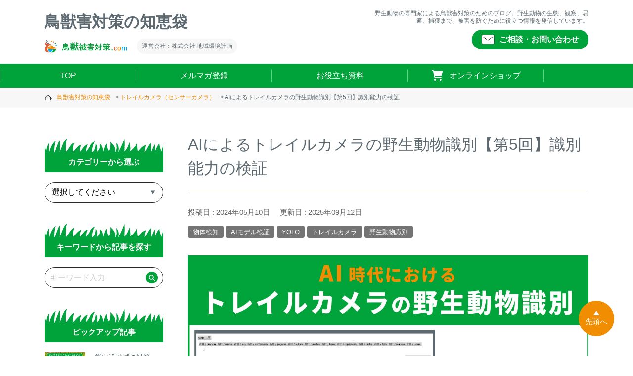

--- FILE ---
content_type: text/html; charset=UTF-8
request_url: https://www.choujuhigai.com/blog02/animal-id-5
body_size: 25301
content:
<!doctype html>
<html lang="ja">

<head prefix="og: http://ogp.me/ns# fb: http://ogp.me/ns/fb# article: http://ogp.me/ns/article#">
  <meta charset="utf-8">
  <meta name="author" content="">
  <meta name="googlebot" content="index, follow, max-snippet:-1, max-image-preview:large, max-video-preview:-1" />
  <meta name="bingbot" content="index, follow, max-snippet:-1, max-image-preview:large, max-video-preview:-1" />
  <meta name="format-detection" content="telephone=no,address=no,email=no">
  <meta name="viewport" content="width=device-width,initial-scale=1.0">
  <link rel="stylesheet" href="https://www.choujuhigai.com/blog02/wp-content/themes/chiikan_02/style.css">
  <link rel="stylesheet" href="https://www.choujuhigai.com/blog02/wp-content/themes/chiikan_02/common/css/ress.css">
  <link rel="stylesheet" href="https://www.choujuhigai.com/blog02/wp-content/themes/chiikan_02/common/css/blog.css">
  <script src="https://ajax.googleapis.com/ajax/libs/jquery/3.6.0/jquery.min.js"></script>
  <script src="https://www.choujuhigai.com/blog02/wp-content/themes/chiikan_02/common/js/blog.js"></script>
  <!-- Search Console -->
  <meta name="google-site-verification" content="altM2iIvY15NLfLdw7DTn2_ei2S0QycI6qhqxZg-xZA" />
  <!-- Google tag (gtag.js) -->
  <script async src="https://www.googletagmanager.com/gtag/js?id=G-V767Z2FVJQ"></script>
  <script>
    window.dataLayer = window.dataLayer || [];
    function gtag(){dataLayer.push(arguments);}
    gtag('js', new Date());

    gtag('config', 'G-V767Z2FVJQ');
  </script>
  <!-- Global site tag (gtag.js) - Google Analytics -->
  <!-- clarity -->
  <script type="text/javascript">
  (function(c,l,a,r,i,t,y){
    c[a]=c[a]||function(){(c[a].q=c[a].q||[]).push(arguments)};t=l.createElement(r);t.async=1;
    t.src="https://www.clarity.ms/tag/"+i+"?ref=wordpress";y=l.getElementsByTagName(r)[0];y.parentNode.insertBefore(t,y);
  })(window, document, "clarity", "script", "ggzr4uhz05");
  </script>
  <!-- clarity -->


<!-- パンくずLD -->
<script type="application/ld+json">
      {
      "@context": "https://schema.org",
      "@type": "BreadcrumbList",
      "itemListElement": [
        {
          "@type": "ListItem",
          "position": 1,
          "item": {
            "@id": "https://www.choujuhigai.com/",
            "name": "鳥獣被害対策ドットコム"
          }
        },
        {
          "@type": "ListItem",
          "position": 2,
          "item": {
            "@id": "https://www.choujuhigai.com/blog02/",
            "name": "鳥獣害対策の知恵袋"
          }
        },
        {
          "@type": "ListItem",
          "position": 3,
          "item": {
            "@id": "https://www.choujuhigai.com/blog02/trailcamera",
            "name": "トレイルカメラ（センサーカメラ）"
          }
        },
        {
          "@type": "ListItem",
          "position": 4,
          "item": {
            "@id": "https://www.choujuhigai.com/blog02/animal-id-5",
            "name": "AIによるトレイルカメラの野生動物識別【第5回】識別能力の検証",
            "image": "https://www.choujuhigai.com/blog02/wp-content/uploads/2024/05/AI-animal-ID-5.jpg"
          }
        }
      ]
    }
  </script>

<title>AIによるトレイルカメラの野生動物識別【第5回】識別能力の検証 | 鳥獣害対策の知恵袋</title>

		<!-- All in One SEO 4.9.2 - aioseo.com -->
	<meta name="description" content="この記事では、YOLOを用いて学習済みの物体検知モデルの識別能力を検証します。異なる地域で撮影された野生動物の動画を使用して、様々な種に対するAIの識別精度を試験し、その結果を詳細に解析します。物体検知AIの実用性とその限界についても探ります。" />
	<meta name="robots" content="max-image-preview:large" />
	<meta name="author" content="印部 善弘"/>
	<link rel="canonical" href="https://www.choujuhigai.com/blog02/animal-id-5" />
	<meta name="generator" content="All in One SEO (AIOSEO) 4.9.2" />
		<meta property="og:locale" content="ja_JP" />
		<meta property="og:site_name" content="鳥獣害対策の知恵袋 | 野生動物の専門家による鳥獣害対策のためのブログ。野生動物の生態、観察、忌避、捕獲まで、被害を防ぐために役立つ情報を発信しています。" />
		<meta property="og:type" content="article" />
		<meta property="og:title" content="AIによるトレイルカメラの野生動物識別【第5回】識別能力の検証 | 鳥獣害対策の知恵袋" />
		<meta property="og:description" content="この記事では、YOLOを用いて学習済みの物体検知モデルの識別能力を検証します。異なる地域で撮影された野生動物の動画を使用して、様々な種に対するAIの識別精度を試験し、その結果を詳細に解析します。物体検知AIの実用性とその限界についても探ります。" />
		<meta property="og:url" content="https://www.choujuhigai.com/blog02/animal-id-5" />
		<meta property="og:image" content="https://www.choujuhigai.com/blog02/wp-content/uploads/2024/05/AI-animal-ID-5.jpg" />
		<meta property="og:image:secure_url" content="https://www.choujuhigai.com/blog02/wp-content/uploads/2024/05/AI-animal-ID-5.jpg" />
		<meta property="og:image:width" content="1280" />
		<meta property="og:image:height" content="960" />
		<meta property="article:published_time" content="2024-05-10T05:39:09+00:00" />
		<meta property="article:modified_time" content="2025-09-12T05:28:28+00:00" />
		<meta name="twitter:card" content="summary" />
		<meta name="twitter:title" content="AIによるトレイルカメラの野生動物識別【第5回】識別能力の検証 | 鳥獣害対策の知恵袋" />
		<meta name="twitter:description" content="この記事では、YOLOを用いて学習済みの物体検知モデルの識別能力を検証します。異なる地域で撮影された野生動物の動画を使用して、様々な種に対するAIの識別精度を試験し、その結果を詳細に解析します。物体検知AIの実用性とその限界についても探ります。" />
		<meta name="twitter:image" content="https://www.choujuhigai.com/blog02/wp-content/uploads/2024/05/AI-animal-ID-5.jpg" />
		<script type="application/ld+json" class="aioseo-schema">
			{"@context":"https:\/\/schema.org","@graph":[{"@type":"BlogPosting","@id":"https:\/\/www.choujuhigai.com\/blog02\/animal-id-5#blogposting","name":"AI\u306b\u3088\u308b\u30c8\u30ec\u30a4\u30eb\u30ab\u30e1\u30e9\u306e\u91ce\u751f\u52d5\u7269\u8b58\u5225\u3010\u7b2c5\u56de\u3011\u8b58\u5225\u80fd\u529b\u306e\u691c\u8a3c | \u9ce5\u7363\u5bb3\u5bfe\u7b56\u306e\u77e5\u6075\u888b","headline":"AI\u306b\u3088\u308b\u30c8\u30ec\u30a4\u30eb\u30ab\u30e1\u30e9\u306e\u91ce\u751f\u52d5\u7269\u8b58\u5225\u3010\u7b2c5\u56de\u3011\u8b58\u5225\u80fd\u529b\u306e\u691c\u8a3c","author":{"@id":"https:\/\/www.choujuhigai.com\/blog02\/archives\/author\/inbechiikan-co-jp#author"},"publisher":{"@id":"https:\/\/www.choujuhigai.com\/blog02\/#organization"},"image":{"@type":"ImageObject","url":"https:\/\/www.choujuhigai.com\/blog02\/wp-content\/uploads\/2024\/05\/AI-animal-ID-5.jpg","width":1280,"height":960,"caption":"AI\u306b\u3088\u308b\u30c8\u30ec\u30a4\u30eb\u30ab\u30e1\u30e9\u306e\u91ce\u751f\u52d5\u7269\u8b58\u5225\u3010\u7b2c5\u56de\u3011\u8b58\u5225\u80fd\u529b\u306e\u691c\u8a3c"},"datePublished":"2024-05-10T14:39:09+09:00","dateModified":"2025-09-12T14:28:28+09:00","inLanguage":"ja","mainEntityOfPage":{"@id":"https:\/\/www.choujuhigai.com\/blog02\/animal-id-5#webpage"},"isPartOf":{"@id":"https:\/\/www.choujuhigai.com\/blog02\/animal-id-5#webpage"},"articleSection":"\u30c8\u30ec\u30a4\u30eb\u30ab\u30e1\u30e9\uff08\u30bb\u30f3\u30b5\u30fc\u30ab\u30e1\u30e9\uff09, \u7269\u4f53\u691c\u77e5, AI\u30e2\u30c7\u30eb\u691c\u8a3c, YOLO, \u30c8\u30ec\u30a4\u30eb\u30ab\u30e1\u30e9, \u91ce\u751f\u52d5\u7269\u8b58\u5225"},{"@type":"Organization","@id":"https:\/\/www.choujuhigai.com\/blog02\/#organization","name":"\u9ce5\u7363\u5bb3\u5bfe\u7b56\u306e\u77e5\u6075\u888b","description":"\u91ce\u751f\u52d5\u7269\u306e\u5c02\u9580\u5bb6\u306b\u3088\u308b\u9ce5\u7363\u5bb3\u5bfe\u7b56\u306e\u305f\u3081\u306e\u30d6\u30ed\u30b0\u3002\u91ce\u751f\u52d5\u7269\u306e\u751f\u614b\u3001\u89b3\u5bdf\u3001\u5fcc\u907f\u3001\u6355\u7372\u307e\u3067\u3001\u88ab\u5bb3\u3092\u9632\u3050\u305f\u3081\u306b\u5f79\u7acb\u3064\u60c5\u5831\u3092\u767a\u4fe1\u3057\u3066\u3044\u307e\u3059\u3002","url":"https:\/\/www.choujuhigai.com\/blog02\/"},{"@type":"Person","@id":"https:\/\/www.choujuhigai.com\/blog02\/archives\/author\/inbechiikan-co-jp#author","url":"https:\/\/www.choujuhigai.com\/blog02\/archives\/author\/inbechiikan-co-jp","name":"\u5370\u90e8 \u5584\u5f18","image":{"@type":"ImageObject","@id":"https:\/\/www.choujuhigai.com\/blog02\/animal-id-5#authorImage","url":"https:\/\/www.choujuhigai.com\/blog02\/wp-content\/uploads\/2025\/05\/inbe03-150x150.jpg","width":96,"height":96,"caption":"\u5370\u90e8 \u5584\u5f18"}},{"@type":"WebPage","@id":"https:\/\/www.choujuhigai.com\/blog02\/animal-id-5#webpage","url":"https:\/\/www.choujuhigai.com\/blog02\/animal-id-5","name":"AI\u306b\u3088\u308b\u30c8\u30ec\u30a4\u30eb\u30ab\u30e1\u30e9\u306e\u91ce\u751f\u52d5\u7269\u8b58\u5225\u3010\u7b2c5\u56de\u3011\u8b58\u5225\u80fd\u529b\u306e\u691c\u8a3c | \u9ce5\u7363\u5bb3\u5bfe\u7b56\u306e\u77e5\u6075\u888b","description":"\u3053\u306e\u8a18\u4e8b\u3067\u306f\u3001YOLO\u3092\u7528\u3044\u3066\u5b66\u7fd2\u6e08\u307f\u306e\u7269\u4f53\u691c\u77e5\u30e2\u30c7\u30eb\u306e\u8b58\u5225\u80fd\u529b\u3092\u691c\u8a3c\u3057\u307e\u3059\u3002\u7570\u306a\u308b\u5730\u57df\u3067\u64ae\u5f71\u3055\u308c\u305f\u91ce\u751f\u52d5\u7269\u306e\u52d5\u753b\u3092\u4f7f\u7528\u3057\u3066\u3001\u69d8\u3005\u306a\u7a2e\u306b\u5bfe\u3059\u308bAI\u306e\u8b58\u5225\u7cbe\u5ea6\u3092\u8a66\u9a13\u3057\u3001\u305d\u306e\u7d50\u679c\u3092\u8a73\u7d30\u306b\u89e3\u6790\u3057\u307e\u3059\u3002\u7269\u4f53\u691c\u77e5AI\u306e\u5b9f\u7528\u6027\u3068\u305d\u306e\u9650\u754c\u306b\u3064\u3044\u3066\u3082\u63a2\u308a\u307e\u3059\u3002","inLanguage":"ja","isPartOf":{"@id":"https:\/\/www.choujuhigai.com\/blog02\/#website"},"author":{"@id":"https:\/\/www.choujuhigai.com\/blog02\/archives\/author\/inbechiikan-co-jp#author"},"creator":{"@id":"https:\/\/www.choujuhigai.com\/blog02\/archives\/author\/inbechiikan-co-jp#author"},"image":{"@type":"ImageObject","url":"https:\/\/www.choujuhigai.com\/blog02\/wp-content\/uploads\/2024\/05\/AI-animal-ID-5.jpg","@id":"https:\/\/www.choujuhigai.com\/blog02\/animal-id-5\/#mainImage","width":1280,"height":960,"caption":"AI\u306b\u3088\u308b\u30c8\u30ec\u30a4\u30eb\u30ab\u30e1\u30e9\u306e\u91ce\u751f\u52d5\u7269\u8b58\u5225\u3010\u7b2c5\u56de\u3011\u8b58\u5225\u80fd\u529b\u306e\u691c\u8a3c"},"primaryImageOfPage":{"@id":"https:\/\/www.choujuhigai.com\/blog02\/animal-id-5#mainImage"},"datePublished":"2024-05-10T14:39:09+09:00","dateModified":"2025-09-12T14:28:28+09:00"},{"@type":"WebSite","@id":"https:\/\/www.choujuhigai.com\/blog02\/#website","url":"https:\/\/www.choujuhigai.com\/blog02\/","name":"\u9ce5\u7363\u5bb3\u5bfe\u7b56\u306e\u77e5\u6075\u888b","description":"\u91ce\u751f\u52d5\u7269\u306e\u5c02\u9580\u5bb6\u306b\u3088\u308b\u9ce5\u7363\u5bb3\u5bfe\u7b56\u306e\u305f\u3081\u306e\u30d6\u30ed\u30b0\u3002\u91ce\u751f\u52d5\u7269\u306e\u751f\u614b\u3001\u89b3\u5bdf\u3001\u5fcc\u907f\u3001\u6355\u7372\u307e\u3067\u3001\u88ab\u5bb3\u3092\u9632\u3050\u305f\u3081\u306b\u5f79\u7acb\u3064\u60c5\u5831\u3092\u767a\u4fe1\u3057\u3066\u3044\u307e\u3059\u3002","inLanguage":"ja","publisher":{"@id":"https:\/\/www.choujuhigai.com\/blog02\/#organization"}}]}
		</script>
		<!-- All in One SEO -->

<link rel="alternate" type="application/rss+xml" title="鳥獣害対策の知恵袋 &raquo; フィード" href="https://www.choujuhigai.com/blog02/feed" />
<link rel="alternate" type="application/rss+xml" title="鳥獣害対策の知恵袋 &raquo; コメントフィード" href="https://www.choujuhigai.com/blog02/comments/feed" />
<link rel="alternate" title="oEmbed (JSON)" type="application/json+oembed" href="https://www.choujuhigai.com/blog02/wp-json/oembed/1.0/embed?url=https%3A%2F%2Fwww.choujuhigai.com%2Fblog02%2Fanimal-id-5" />
<link rel="alternate" title="oEmbed (XML)" type="text/xml+oembed" href="https://www.choujuhigai.com/blog02/wp-json/oembed/1.0/embed?url=https%3A%2F%2Fwww.choujuhigai.com%2Fblog02%2Fanimal-id-5&#038;format=xml" />
<style id='wp-img-auto-sizes-contain-inline-css' type='text/css'>
img:is([sizes=auto i],[sizes^="auto," i]){contain-intrinsic-size:3000px 1500px}
/*# sourceURL=wp-img-auto-sizes-contain-inline-css */
</style>
<style id='wp-block-library-inline-css' type='text/css'>
:root{--wp-block-synced-color:#7a00df;--wp-block-synced-color--rgb:122,0,223;--wp-bound-block-color:var(--wp-block-synced-color);--wp-editor-canvas-background:#ddd;--wp-admin-theme-color:#007cba;--wp-admin-theme-color--rgb:0,124,186;--wp-admin-theme-color-darker-10:#006ba1;--wp-admin-theme-color-darker-10--rgb:0,107,160.5;--wp-admin-theme-color-darker-20:#005a87;--wp-admin-theme-color-darker-20--rgb:0,90,135;--wp-admin-border-width-focus:2px}@media (min-resolution:192dpi){:root{--wp-admin-border-width-focus:1.5px}}.wp-element-button{cursor:pointer}:root .has-very-light-gray-background-color{background-color:#eee}:root .has-very-dark-gray-background-color{background-color:#313131}:root .has-very-light-gray-color{color:#eee}:root .has-very-dark-gray-color{color:#313131}:root .has-vivid-green-cyan-to-vivid-cyan-blue-gradient-background{background:linear-gradient(135deg,#00d084,#0693e3)}:root .has-purple-crush-gradient-background{background:linear-gradient(135deg,#34e2e4,#4721fb 50%,#ab1dfe)}:root .has-hazy-dawn-gradient-background{background:linear-gradient(135deg,#faaca8,#dad0ec)}:root .has-subdued-olive-gradient-background{background:linear-gradient(135deg,#fafae1,#67a671)}:root .has-atomic-cream-gradient-background{background:linear-gradient(135deg,#fdd79a,#004a59)}:root .has-nightshade-gradient-background{background:linear-gradient(135deg,#330968,#31cdcf)}:root .has-midnight-gradient-background{background:linear-gradient(135deg,#020381,#2874fc)}:root{--wp--preset--font-size--normal:16px;--wp--preset--font-size--huge:42px}.has-regular-font-size{font-size:1em}.has-larger-font-size{font-size:2.625em}.has-normal-font-size{font-size:var(--wp--preset--font-size--normal)}.has-huge-font-size{font-size:var(--wp--preset--font-size--huge)}.has-text-align-center{text-align:center}.has-text-align-left{text-align:left}.has-text-align-right{text-align:right}.has-fit-text{white-space:nowrap!important}#end-resizable-editor-section{display:none}.aligncenter{clear:both}.items-justified-left{justify-content:flex-start}.items-justified-center{justify-content:center}.items-justified-right{justify-content:flex-end}.items-justified-space-between{justify-content:space-between}.screen-reader-text{border:0;clip-path:inset(50%);height:1px;margin:-1px;overflow:hidden;padding:0;position:absolute;width:1px;word-wrap:normal!important}.screen-reader-text:focus{background-color:#ddd;clip-path:none;color:#444;display:block;font-size:1em;height:auto;left:5px;line-height:normal;padding:15px 23px 14px;text-decoration:none;top:5px;width:auto;z-index:100000}html :where(.has-border-color){border-style:solid}html :where([style*=border-top-color]){border-top-style:solid}html :where([style*=border-right-color]){border-right-style:solid}html :where([style*=border-bottom-color]){border-bottom-style:solid}html :where([style*=border-left-color]){border-left-style:solid}html :where([style*=border-width]){border-style:solid}html :where([style*=border-top-width]){border-top-style:solid}html :where([style*=border-right-width]){border-right-style:solid}html :where([style*=border-bottom-width]){border-bottom-style:solid}html :where([style*=border-left-width]){border-left-style:solid}html :where(img[class*=wp-image-]){height:auto;max-width:100%}:where(figure){margin:0 0 1em}html :where(.is-position-sticky){--wp-admin--admin-bar--position-offset:var(--wp-admin--admin-bar--height,0px)}@media screen and (max-width:600px){html :where(.is-position-sticky){--wp-admin--admin-bar--position-offset:0px}}

/*# sourceURL=wp-block-library-inline-css */
</style><style id='wp-block-heading-inline-css' type='text/css'>
h1:where(.wp-block-heading).has-background,h2:where(.wp-block-heading).has-background,h3:where(.wp-block-heading).has-background,h4:where(.wp-block-heading).has-background,h5:where(.wp-block-heading).has-background,h6:where(.wp-block-heading).has-background{padding:1.25em 2.375em}h1.has-text-align-left[style*=writing-mode]:where([style*=vertical-lr]),h1.has-text-align-right[style*=writing-mode]:where([style*=vertical-rl]),h2.has-text-align-left[style*=writing-mode]:where([style*=vertical-lr]),h2.has-text-align-right[style*=writing-mode]:where([style*=vertical-rl]),h3.has-text-align-left[style*=writing-mode]:where([style*=vertical-lr]),h3.has-text-align-right[style*=writing-mode]:where([style*=vertical-rl]),h4.has-text-align-left[style*=writing-mode]:where([style*=vertical-lr]),h4.has-text-align-right[style*=writing-mode]:where([style*=vertical-rl]),h5.has-text-align-left[style*=writing-mode]:where([style*=vertical-lr]),h5.has-text-align-right[style*=writing-mode]:where([style*=vertical-rl]),h6.has-text-align-left[style*=writing-mode]:where([style*=vertical-lr]),h6.has-text-align-right[style*=writing-mode]:where([style*=vertical-rl]){rotate:180deg}
/*# sourceURL=https://www.choujuhigai.com/blog02/wp-includes/blocks/heading/style.min.css */
</style>
<style id='wp-block-image-inline-css' type='text/css'>
.wp-block-image>a,.wp-block-image>figure>a{display:inline-block}.wp-block-image img{box-sizing:border-box;height:auto;max-width:100%;vertical-align:bottom}@media not (prefers-reduced-motion){.wp-block-image img.hide{visibility:hidden}.wp-block-image img.show{animation:show-content-image .4s}}.wp-block-image[style*=border-radius] img,.wp-block-image[style*=border-radius]>a{border-radius:inherit}.wp-block-image.has-custom-border img{box-sizing:border-box}.wp-block-image.aligncenter{text-align:center}.wp-block-image.alignfull>a,.wp-block-image.alignwide>a{width:100%}.wp-block-image.alignfull img,.wp-block-image.alignwide img{height:auto;width:100%}.wp-block-image .aligncenter,.wp-block-image .alignleft,.wp-block-image .alignright,.wp-block-image.aligncenter,.wp-block-image.alignleft,.wp-block-image.alignright{display:table}.wp-block-image .aligncenter>figcaption,.wp-block-image .alignleft>figcaption,.wp-block-image .alignright>figcaption,.wp-block-image.aligncenter>figcaption,.wp-block-image.alignleft>figcaption,.wp-block-image.alignright>figcaption{caption-side:bottom;display:table-caption}.wp-block-image .alignleft{float:left;margin:.5em 1em .5em 0}.wp-block-image .alignright{float:right;margin:.5em 0 .5em 1em}.wp-block-image .aligncenter{margin-left:auto;margin-right:auto}.wp-block-image :where(figcaption){margin-bottom:1em;margin-top:.5em}.wp-block-image.is-style-circle-mask img{border-radius:9999px}@supports ((-webkit-mask-image:none) or (mask-image:none)) or (-webkit-mask-image:none){.wp-block-image.is-style-circle-mask img{border-radius:0;-webkit-mask-image:url('data:image/svg+xml;utf8,<svg viewBox="0 0 100 100" xmlns="http://www.w3.org/2000/svg"><circle cx="50" cy="50" r="50"/></svg>');mask-image:url('data:image/svg+xml;utf8,<svg viewBox="0 0 100 100" xmlns="http://www.w3.org/2000/svg"><circle cx="50" cy="50" r="50"/></svg>');mask-mode:alpha;-webkit-mask-position:center;mask-position:center;-webkit-mask-repeat:no-repeat;mask-repeat:no-repeat;-webkit-mask-size:contain;mask-size:contain}}:root :where(.wp-block-image.is-style-rounded img,.wp-block-image .is-style-rounded img){border-radius:9999px}.wp-block-image figure{margin:0}.wp-lightbox-container{display:flex;flex-direction:column;position:relative}.wp-lightbox-container img{cursor:zoom-in}.wp-lightbox-container img:hover+button{opacity:1}.wp-lightbox-container button{align-items:center;backdrop-filter:blur(16px) saturate(180%);background-color:#5a5a5a40;border:none;border-radius:4px;cursor:zoom-in;display:flex;height:20px;justify-content:center;opacity:0;padding:0;position:absolute;right:16px;text-align:center;top:16px;width:20px;z-index:100}@media not (prefers-reduced-motion){.wp-lightbox-container button{transition:opacity .2s ease}}.wp-lightbox-container button:focus-visible{outline:3px auto #5a5a5a40;outline:3px auto -webkit-focus-ring-color;outline-offset:3px}.wp-lightbox-container button:hover{cursor:pointer;opacity:1}.wp-lightbox-container button:focus{opacity:1}.wp-lightbox-container button:focus,.wp-lightbox-container button:hover,.wp-lightbox-container button:not(:hover):not(:active):not(.has-background){background-color:#5a5a5a40;border:none}.wp-lightbox-overlay{box-sizing:border-box;cursor:zoom-out;height:100vh;left:0;overflow:hidden;position:fixed;top:0;visibility:hidden;width:100%;z-index:100000}.wp-lightbox-overlay .close-button{align-items:center;cursor:pointer;display:flex;justify-content:center;min-height:40px;min-width:40px;padding:0;position:absolute;right:calc(env(safe-area-inset-right) + 16px);top:calc(env(safe-area-inset-top) + 16px);z-index:5000000}.wp-lightbox-overlay .close-button:focus,.wp-lightbox-overlay .close-button:hover,.wp-lightbox-overlay .close-button:not(:hover):not(:active):not(.has-background){background:none;border:none}.wp-lightbox-overlay .lightbox-image-container{height:var(--wp--lightbox-container-height);left:50%;overflow:hidden;position:absolute;top:50%;transform:translate(-50%,-50%);transform-origin:top left;width:var(--wp--lightbox-container-width);z-index:9999999999}.wp-lightbox-overlay .wp-block-image{align-items:center;box-sizing:border-box;display:flex;height:100%;justify-content:center;margin:0;position:relative;transform-origin:0 0;width:100%;z-index:3000000}.wp-lightbox-overlay .wp-block-image img{height:var(--wp--lightbox-image-height);min-height:var(--wp--lightbox-image-height);min-width:var(--wp--lightbox-image-width);width:var(--wp--lightbox-image-width)}.wp-lightbox-overlay .wp-block-image figcaption{display:none}.wp-lightbox-overlay button{background:none;border:none}.wp-lightbox-overlay .scrim{background-color:#fff;height:100%;opacity:.9;position:absolute;width:100%;z-index:2000000}.wp-lightbox-overlay.active{visibility:visible}@media not (prefers-reduced-motion){.wp-lightbox-overlay.active{animation:turn-on-visibility .25s both}.wp-lightbox-overlay.active img{animation:turn-on-visibility .35s both}.wp-lightbox-overlay.show-closing-animation:not(.active){animation:turn-off-visibility .35s both}.wp-lightbox-overlay.show-closing-animation:not(.active) img{animation:turn-off-visibility .25s both}.wp-lightbox-overlay.zoom.active{animation:none;opacity:1;visibility:visible}.wp-lightbox-overlay.zoom.active .lightbox-image-container{animation:lightbox-zoom-in .4s}.wp-lightbox-overlay.zoom.active .lightbox-image-container img{animation:none}.wp-lightbox-overlay.zoom.active .scrim{animation:turn-on-visibility .4s forwards}.wp-lightbox-overlay.zoom.show-closing-animation:not(.active){animation:none}.wp-lightbox-overlay.zoom.show-closing-animation:not(.active) .lightbox-image-container{animation:lightbox-zoom-out .4s}.wp-lightbox-overlay.zoom.show-closing-animation:not(.active) .lightbox-image-container img{animation:none}.wp-lightbox-overlay.zoom.show-closing-animation:not(.active) .scrim{animation:turn-off-visibility .4s forwards}}@keyframes show-content-image{0%{visibility:hidden}99%{visibility:hidden}to{visibility:visible}}@keyframes turn-on-visibility{0%{opacity:0}to{opacity:1}}@keyframes turn-off-visibility{0%{opacity:1;visibility:visible}99%{opacity:0;visibility:visible}to{opacity:0;visibility:hidden}}@keyframes lightbox-zoom-in{0%{transform:translate(calc((-100vw + var(--wp--lightbox-scrollbar-width))/2 + var(--wp--lightbox-initial-left-position)),calc(-50vh + var(--wp--lightbox-initial-top-position))) scale(var(--wp--lightbox-scale))}to{transform:translate(-50%,-50%) scale(1)}}@keyframes lightbox-zoom-out{0%{transform:translate(-50%,-50%) scale(1);visibility:visible}99%{visibility:visible}to{transform:translate(calc((-100vw + var(--wp--lightbox-scrollbar-width))/2 + var(--wp--lightbox-initial-left-position)),calc(-50vh + var(--wp--lightbox-initial-top-position))) scale(var(--wp--lightbox-scale));visibility:hidden}}
/*# sourceURL=https://www.choujuhigai.com/blog02/wp-includes/blocks/image/style.min.css */
</style>
<style id='wp-block-embed-inline-css' type='text/css'>
.wp-block-embed.alignleft,.wp-block-embed.alignright,.wp-block[data-align=left]>[data-type="core/embed"],.wp-block[data-align=right]>[data-type="core/embed"]{max-width:360px;width:100%}.wp-block-embed.alignleft .wp-block-embed__wrapper,.wp-block-embed.alignright .wp-block-embed__wrapper,.wp-block[data-align=left]>[data-type="core/embed"] .wp-block-embed__wrapper,.wp-block[data-align=right]>[data-type="core/embed"] .wp-block-embed__wrapper{min-width:280px}.wp-block-cover .wp-block-embed{min-height:240px;min-width:320px}.wp-block-embed{overflow-wrap:break-word}.wp-block-embed :where(figcaption){margin-bottom:1em;margin-top:.5em}.wp-block-embed iframe{max-width:100%}.wp-block-embed__wrapper{position:relative}.wp-embed-responsive .wp-has-aspect-ratio .wp-block-embed__wrapper:before{content:"";display:block;padding-top:50%}.wp-embed-responsive .wp-has-aspect-ratio iframe{bottom:0;height:100%;left:0;position:absolute;right:0;top:0;width:100%}.wp-embed-responsive .wp-embed-aspect-21-9 .wp-block-embed__wrapper:before{padding-top:42.85%}.wp-embed-responsive .wp-embed-aspect-18-9 .wp-block-embed__wrapper:before{padding-top:50%}.wp-embed-responsive .wp-embed-aspect-16-9 .wp-block-embed__wrapper:before{padding-top:56.25%}.wp-embed-responsive .wp-embed-aspect-4-3 .wp-block-embed__wrapper:before{padding-top:75%}.wp-embed-responsive .wp-embed-aspect-1-1 .wp-block-embed__wrapper:before{padding-top:100%}.wp-embed-responsive .wp-embed-aspect-9-16 .wp-block-embed__wrapper:before{padding-top:177.77%}.wp-embed-responsive .wp-embed-aspect-1-2 .wp-block-embed__wrapper:before{padding-top:200%}
/*# sourceURL=https://www.choujuhigai.com/blog02/wp-includes/blocks/embed/style.min.css */
</style>
<style id='wp-block-paragraph-inline-css' type='text/css'>
.is-small-text{font-size:.875em}.is-regular-text{font-size:1em}.is-large-text{font-size:2.25em}.is-larger-text{font-size:3em}.has-drop-cap:not(:focus):first-letter{float:left;font-size:8.4em;font-style:normal;font-weight:100;line-height:.68;margin:.05em .1em 0 0;text-transform:uppercase}body.rtl .has-drop-cap:not(:focus):first-letter{float:none;margin-left:.1em}p.has-drop-cap.has-background{overflow:hidden}:root :where(p.has-background){padding:1.25em 2.375em}:where(p.has-text-color:not(.has-link-color)) a{color:inherit}p.has-text-align-left[style*="writing-mode:vertical-lr"],p.has-text-align-right[style*="writing-mode:vertical-rl"]{rotate:180deg}
/*# sourceURL=https://www.choujuhigai.com/blog02/wp-includes/blocks/paragraph/style.min.css */
</style>
<style id='wp-block-table-inline-css' type='text/css'>
.wp-block-table{overflow-x:auto}.wp-block-table table{border-collapse:collapse;width:100%}.wp-block-table thead{border-bottom:3px solid}.wp-block-table tfoot{border-top:3px solid}.wp-block-table td,.wp-block-table th{border:1px solid;padding:.5em}.wp-block-table .has-fixed-layout{table-layout:fixed;width:100%}.wp-block-table .has-fixed-layout td,.wp-block-table .has-fixed-layout th{word-break:break-word}.wp-block-table.aligncenter,.wp-block-table.alignleft,.wp-block-table.alignright{display:table;width:auto}.wp-block-table.aligncenter td,.wp-block-table.aligncenter th,.wp-block-table.alignleft td,.wp-block-table.alignleft th,.wp-block-table.alignright td,.wp-block-table.alignright th{word-break:break-word}.wp-block-table .has-subtle-light-gray-background-color{background-color:#f3f4f5}.wp-block-table .has-subtle-pale-green-background-color{background-color:#e9fbe5}.wp-block-table .has-subtle-pale-blue-background-color{background-color:#e7f5fe}.wp-block-table .has-subtle-pale-pink-background-color{background-color:#fcf0ef}.wp-block-table.is-style-stripes{background-color:initial;border-collapse:inherit;border-spacing:0}.wp-block-table.is-style-stripes tbody tr:nth-child(odd){background-color:#f0f0f0}.wp-block-table.is-style-stripes.has-subtle-light-gray-background-color tbody tr:nth-child(odd){background-color:#f3f4f5}.wp-block-table.is-style-stripes.has-subtle-pale-green-background-color tbody tr:nth-child(odd){background-color:#e9fbe5}.wp-block-table.is-style-stripes.has-subtle-pale-blue-background-color tbody tr:nth-child(odd){background-color:#e7f5fe}.wp-block-table.is-style-stripes.has-subtle-pale-pink-background-color tbody tr:nth-child(odd){background-color:#fcf0ef}.wp-block-table.is-style-stripes td,.wp-block-table.is-style-stripes th{border-color:#0000}.wp-block-table.is-style-stripes{border-bottom:1px solid #f0f0f0}.wp-block-table .has-border-color td,.wp-block-table .has-border-color th,.wp-block-table .has-border-color tr,.wp-block-table .has-border-color>*{border-color:inherit}.wp-block-table table[style*=border-top-color] tr:first-child,.wp-block-table table[style*=border-top-color] tr:first-child td,.wp-block-table table[style*=border-top-color] tr:first-child th,.wp-block-table table[style*=border-top-color]>*,.wp-block-table table[style*=border-top-color]>* td,.wp-block-table table[style*=border-top-color]>* th{border-top-color:inherit}.wp-block-table table[style*=border-top-color] tr:not(:first-child){border-top-color:initial}.wp-block-table table[style*=border-right-color] td:last-child,.wp-block-table table[style*=border-right-color] th,.wp-block-table table[style*=border-right-color] tr,.wp-block-table table[style*=border-right-color]>*{border-right-color:inherit}.wp-block-table table[style*=border-bottom-color] tr:last-child,.wp-block-table table[style*=border-bottom-color] tr:last-child td,.wp-block-table table[style*=border-bottom-color] tr:last-child th,.wp-block-table table[style*=border-bottom-color]>*,.wp-block-table table[style*=border-bottom-color]>* td,.wp-block-table table[style*=border-bottom-color]>* th{border-bottom-color:inherit}.wp-block-table table[style*=border-bottom-color] tr:not(:last-child){border-bottom-color:initial}.wp-block-table table[style*=border-left-color] td:first-child,.wp-block-table table[style*=border-left-color] th,.wp-block-table table[style*=border-left-color] tr,.wp-block-table table[style*=border-left-color]>*{border-left-color:inherit}.wp-block-table table[style*=border-style] td,.wp-block-table table[style*=border-style] th,.wp-block-table table[style*=border-style] tr,.wp-block-table table[style*=border-style]>*{border-style:inherit}.wp-block-table table[style*=border-width] td,.wp-block-table table[style*=border-width] th,.wp-block-table table[style*=border-width] tr,.wp-block-table table[style*=border-width]>*{border-style:inherit;border-width:inherit}
/*# sourceURL=https://www.choujuhigai.com/blog02/wp-includes/blocks/table/style.min.css */
</style>
<style id='global-styles-inline-css' type='text/css'>
:root{--wp--preset--aspect-ratio--square: 1;--wp--preset--aspect-ratio--4-3: 4/3;--wp--preset--aspect-ratio--3-4: 3/4;--wp--preset--aspect-ratio--3-2: 3/2;--wp--preset--aspect-ratio--2-3: 2/3;--wp--preset--aspect-ratio--16-9: 16/9;--wp--preset--aspect-ratio--9-16: 9/16;--wp--preset--color--black: #000000;--wp--preset--color--cyan-bluish-gray: #abb8c3;--wp--preset--color--white: #ffffff;--wp--preset--color--pale-pink: #f78da7;--wp--preset--color--vivid-red: #cf2e2e;--wp--preset--color--luminous-vivid-orange: #ff6900;--wp--preset--color--luminous-vivid-amber: #fcb900;--wp--preset--color--light-green-cyan: #7bdcb5;--wp--preset--color--vivid-green-cyan: #00d084;--wp--preset--color--pale-cyan-blue: #8ed1fc;--wp--preset--color--vivid-cyan-blue: #0693e3;--wp--preset--color--vivid-purple: #9b51e0;--wp--preset--gradient--vivid-cyan-blue-to-vivid-purple: linear-gradient(135deg,rgb(6,147,227) 0%,rgb(155,81,224) 100%);--wp--preset--gradient--light-green-cyan-to-vivid-green-cyan: linear-gradient(135deg,rgb(122,220,180) 0%,rgb(0,208,130) 100%);--wp--preset--gradient--luminous-vivid-amber-to-luminous-vivid-orange: linear-gradient(135deg,rgb(252,185,0) 0%,rgb(255,105,0) 100%);--wp--preset--gradient--luminous-vivid-orange-to-vivid-red: linear-gradient(135deg,rgb(255,105,0) 0%,rgb(207,46,46) 100%);--wp--preset--gradient--very-light-gray-to-cyan-bluish-gray: linear-gradient(135deg,rgb(238,238,238) 0%,rgb(169,184,195) 100%);--wp--preset--gradient--cool-to-warm-spectrum: linear-gradient(135deg,rgb(74,234,220) 0%,rgb(151,120,209) 20%,rgb(207,42,186) 40%,rgb(238,44,130) 60%,rgb(251,105,98) 80%,rgb(254,248,76) 100%);--wp--preset--gradient--blush-light-purple: linear-gradient(135deg,rgb(255,206,236) 0%,rgb(152,150,240) 100%);--wp--preset--gradient--blush-bordeaux: linear-gradient(135deg,rgb(254,205,165) 0%,rgb(254,45,45) 50%,rgb(107,0,62) 100%);--wp--preset--gradient--luminous-dusk: linear-gradient(135deg,rgb(255,203,112) 0%,rgb(199,81,192) 50%,rgb(65,88,208) 100%);--wp--preset--gradient--pale-ocean: linear-gradient(135deg,rgb(255,245,203) 0%,rgb(182,227,212) 50%,rgb(51,167,181) 100%);--wp--preset--gradient--electric-grass: linear-gradient(135deg,rgb(202,248,128) 0%,rgb(113,206,126) 100%);--wp--preset--gradient--midnight: linear-gradient(135deg,rgb(2,3,129) 0%,rgb(40,116,252) 100%);--wp--preset--font-size--small: 13px;--wp--preset--font-size--medium: 20px;--wp--preset--font-size--large: 36px;--wp--preset--font-size--x-large: 42px;--wp--preset--spacing--20: 0.44rem;--wp--preset--spacing--30: 0.67rem;--wp--preset--spacing--40: 1rem;--wp--preset--spacing--50: 1.5rem;--wp--preset--spacing--60: 2.25rem;--wp--preset--spacing--70: 3.38rem;--wp--preset--spacing--80: 5.06rem;--wp--preset--shadow--natural: 6px 6px 9px rgba(0, 0, 0, 0.2);--wp--preset--shadow--deep: 12px 12px 50px rgba(0, 0, 0, 0.4);--wp--preset--shadow--sharp: 6px 6px 0px rgba(0, 0, 0, 0.2);--wp--preset--shadow--outlined: 6px 6px 0px -3px rgb(255, 255, 255), 6px 6px rgb(0, 0, 0);--wp--preset--shadow--crisp: 6px 6px 0px rgb(0, 0, 0);}:where(.is-layout-flex){gap: 0.5em;}:where(.is-layout-grid){gap: 0.5em;}body .is-layout-flex{display: flex;}.is-layout-flex{flex-wrap: wrap;align-items: center;}.is-layout-flex > :is(*, div){margin: 0;}body .is-layout-grid{display: grid;}.is-layout-grid > :is(*, div){margin: 0;}:where(.wp-block-columns.is-layout-flex){gap: 2em;}:where(.wp-block-columns.is-layout-grid){gap: 2em;}:where(.wp-block-post-template.is-layout-flex){gap: 1.25em;}:where(.wp-block-post-template.is-layout-grid){gap: 1.25em;}.has-black-color{color: var(--wp--preset--color--black) !important;}.has-cyan-bluish-gray-color{color: var(--wp--preset--color--cyan-bluish-gray) !important;}.has-white-color{color: var(--wp--preset--color--white) !important;}.has-pale-pink-color{color: var(--wp--preset--color--pale-pink) !important;}.has-vivid-red-color{color: var(--wp--preset--color--vivid-red) !important;}.has-luminous-vivid-orange-color{color: var(--wp--preset--color--luminous-vivid-orange) !important;}.has-luminous-vivid-amber-color{color: var(--wp--preset--color--luminous-vivid-amber) !important;}.has-light-green-cyan-color{color: var(--wp--preset--color--light-green-cyan) !important;}.has-vivid-green-cyan-color{color: var(--wp--preset--color--vivid-green-cyan) !important;}.has-pale-cyan-blue-color{color: var(--wp--preset--color--pale-cyan-blue) !important;}.has-vivid-cyan-blue-color{color: var(--wp--preset--color--vivid-cyan-blue) !important;}.has-vivid-purple-color{color: var(--wp--preset--color--vivid-purple) !important;}.has-black-background-color{background-color: var(--wp--preset--color--black) !important;}.has-cyan-bluish-gray-background-color{background-color: var(--wp--preset--color--cyan-bluish-gray) !important;}.has-white-background-color{background-color: var(--wp--preset--color--white) !important;}.has-pale-pink-background-color{background-color: var(--wp--preset--color--pale-pink) !important;}.has-vivid-red-background-color{background-color: var(--wp--preset--color--vivid-red) !important;}.has-luminous-vivid-orange-background-color{background-color: var(--wp--preset--color--luminous-vivid-orange) !important;}.has-luminous-vivid-amber-background-color{background-color: var(--wp--preset--color--luminous-vivid-amber) !important;}.has-light-green-cyan-background-color{background-color: var(--wp--preset--color--light-green-cyan) !important;}.has-vivid-green-cyan-background-color{background-color: var(--wp--preset--color--vivid-green-cyan) !important;}.has-pale-cyan-blue-background-color{background-color: var(--wp--preset--color--pale-cyan-blue) !important;}.has-vivid-cyan-blue-background-color{background-color: var(--wp--preset--color--vivid-cyan-blue) !important;}.has-vivid-purple-background-color{background-color: var(--wp--preset--color--vivid-purple) !important;}.has-black-border-color{border-color: var(--wp--preset--color--black) !important;}.has-cyan-bluish-gray-border-color{border-color: var(--wp--preset--color--cyan-bluish-gray) !important;}.has-white-border-color{border-color: var(--wp--preset--color--white) !important;}.has-pale-pink-border-color{border-color: var(--wp--preset--color--pale-pink) !important;}.has-vivid-red-border-color{border-color: var(--wp--preset--color--vivid-red) !important;}.has-luminous-vivid-orange-border-color{border-color: var(--wp--preset--color--luminous-vivid-orange) !important;}.has-luminous-vivid-amber-border-color{border-color: var(--wp--preset--color--luminous-vivid-amber) !important;}.has-light-green-cyan-border-color{border-color: var(--wp--preset--color--light-green-cyan) !important;}.has-vivid-green-cyan-border-color{border-color: var(--wp--preset--color--vivid-green-cyan) !important;}.has-pale-cyan-blue-border-color{border-color: var(--wp--preset--color--pale-cyan-blue) !important;}.has-vivid-cyan-blue-border-color{border-color: var(--wp--preset--color--vivid-cyan-blue) !important;}.has-vivid-purple-border-color{border-color: var(--wp--preset--color--vivid-purple) !important;}.has-vivid-cyan-blue-to-vivid-purple-gradient-background{background: var(--wp--preset--gradient--vivid-cyan-blue-to-vivid-purple) !important;}.has-light-green-cyan-to-vivid-green-cyan-gradient-background{background: var(--wp--preset--gradient--light-green-cyan-to-vivid-green-cyan) !important;}.has-luminous-vivid-amber-to-luminous-vivid-orange-gradient-background{background: var(--wp--preset--gradient--luminous-vivid-amber-to-luminous-vivid-orange) !important;}.has-luminous-vivid-orange-to-vivid-red-gradient-background{background: var(--wp--preset--gradient--luminous-vivid-orange-to-vivid-red) !important;}.has-very-light-gray-to-cyan-bluish-gray-gradient-background{background: var(--wp--preset--gradient--very-light-gray-to-cyan-bluish-gray) !important;}.has-cool-to-warm-spectrum-gradient-background{background: var(--wp--preset--gradient--cool-to-warm-spectrum) !important;}.has-blush-light-purple-gradient-background{background: var(--wp--preset--gradient--blush-light-purple) !important;}.has-blush-bordeaux-gradient-background{background: var(--wp--preset--gradient--blush-bordeaux) !important;}.has-luminous-dusk-gradient-background{background: var(--wp--preset--gradient--luminous-dusk) !important;}.has-pale-ocean-gradient-background{background: var(--wp--preset--gradient--pale-ocean) !important;}.has-electric-grass-gradient-background{background: var(--wp--preset--gradient--electric-grass) !important;}.has-midnight-gradient-background{background: var(--wp--preset--gradient--midnight) !important;}.has-small-font-size{font-size: var(--wp--preset--font-size--small) !important;}.has-medium-font-size{font-size: var(--wp--preset--font-size--medium) !important;}.has-large-font-size{font-size: var(--wp--preset--font-size--large) !important;}.has-x-large-font-size{font-size: var(--wp--preset--font-size--x-large) !important;}
/*# sourceURL=global-styles-inline-css */
</style>

<style id='classic-theme-styles-inline-css' type='text/css'>
/*! This file is auto-generated */
.wp-block-button__link{color:#fff;background-color:#32373c;border-radius:9999px;box-shadow:none;text-decoration:none;padding:calc(.667em + 2px) calc(1.333em + 2px);font-size:1.125em}.wp-block-file__button{background:#32373c;color:#fff;text-decoration:none}
/*# sourceURL=/wp-includes/css/classic-themes.min.css */
</style>
<link rel='stylesheet' id='toc-screen-css' href='https://www.choujuhigai.com/blog02/wp-content/plugins/table-of-contents-plus/screen.min.css' type='text/css' media='all' />
<style id='toc-screen-inline-css' type='text/css'>
div#toc_container {width: 100%;}
/*# sourceURL=toc-screen-inline-css */
</style>
<link rel="https://api.w.org/" href="https://www.choujuhigai.com/blog02/wp-json/" /><link rel="alternate" title="JSON" type="application/json" href="https://www.choujuhigai.com/blog02/wp-json/wp/v2/posts/6200" />		<script type="text/javascript">
				(function(c,l,a,r,i,t,y){
					c[a]=c[a]||function(){(c[a].q=c[a].q||[]).push(arguments)};t=l.createElement(r);t.async=1;
					t.src="https://www.clarity.ms/tag/"+i+"?ref=wordpress";y=l.getElementsByTagName(r)[0];y.parentNode.insertBefore(t,y);
				})(window, document, "clarity", "script", "ggzr4uhz05");
		</script>
		                <script>
                    var ajaxUrl = 'https://www.choujuhigai.com/blog02/wp-admin/admin-ajax.php';
                </script>
          
</head>

<body class="wp-singular post-template-default single single-post postid-6200 single-format-standard wp-theme-chiikan_02">
<header>
  <div id="header__inner">
    <div class="header__logo">
    <p id="p_title"><a href="https://www.choujuhigai.com/blog02">鳥獣害対策の知恵袋</a></p>
      <div class="un_logos">
        <p class="un_logos--pic"><img src="https://www.choujuhigai.com/blog02/wp-content/themes/chiikan_02/common/img/blog_logo.svg" class="imgmax" loading="lazy" alt="" width="168" height="27" /></p>
        <p class="un_logos--com">運営会社：株式会社 地域環境計画</p>
      </div>
    </div>
    <div class="header__act">
      <h1>野生動物の専門家による鳥獣害対策のためのブログ。野生動物の生態、観察、忌避、捕獲まで、被害を防ぐために役立つ情報を発信しています。</h1>
      <p class="header__act--btn">
        <a href="https://www.choujuhigai.com/blog02/contact"><span class="l-mail">ご相談・お問い合わせ</span></a>
      </p>
    </div>
  </div>
  <nav>
    <ul class="-base">
      <li><a href="https://www.choujuhigai.com/blog02">TOP</a></li>
      <li><a href="https://www.choujuhigai.com/p/newsletter/subscribe">メルマガ登録</a></li>
      <li><a href="/c/document">お役立ち資料</a></li>
      <li>
        <a href="/"><span class="l-cart">オンラインショップ</span></a>
      </li>
    </ul>
  </nav>
  <div id="spnav">
    <div class="navicon">
      <div id="-trigger" class="navicon__in hum navkey">
        <div id="humberger">
          <div>
            <span></span>
            <span></span>
            <span></span>
          </div>
        </div>
        <p>メニュー</p>
      </div>
      <div class="hum_menu">
        <div class="hum_menu__inner -reset_form">
          <div class="nav_searcharea">
            <p class="nav_search--tit">▼キーワードから記事を探す</p>
            <form action="https://www.choujuhigai.com/blog02/" method="get" class="keys__box">
            <input type="text" name="s" placeholder="キーワード入力" />
            <button type="submit">
              <img src="https://www.choujuhigai.com/blog02/wp-content/themes/chiikan_02/common/img/l-search.svg" class="imgmax" loading="lazy" alt="" width="24" height="24" />
            </button>
          </form>

            <p class="nav_search--tit">▼カテゴリーから選ぶ</p>
            <form action="https://www.choujuhigai.com/blog02/" method="get">
            <select name="category" id="category-spn" class="select__input" onchange="if (this.value) window.location.href=this.value;">
            <option value="">選択してください</option>
            <option value="https://www.choujuhigai.com/blog02/category/trailcamera">トレイルカメラ（センサーカメラ） (39)</option><option value="https://www.choujuhigai.com/blog02/category/electric-fence">電気柵 (17)</option><option value="https://www.choujuhigai.com/blog02/category/fence">金属柵・ワイヤーメッシュ柵 (11)</option><option value="https://www.choujuhigai.com/blog02/category/boxtrap-big">箱わな大（イノシシ・シカ・サル等） (10)</option><option value="https://www.choujuhigai.com/blog02/category/boxtrap-small">箱わな中（アライグマ・ハクビシン・ネズミ等） (18)</option><option value="https://www.choujuhigai.com/blog02/category/guard-net">防獣・防鳥ネット (7)</option><option value="https://www.choujuhigai.com/blog02/category/trap">くくり罠（イノシシ・シカ等） (11)</option><option value="https://www.choujuhigai.com/blog02/category/repellnent">忌避用品 (1)</option><option value="https://www.choujuhigai.com/blog02/category/others">その他（箱わなセンサー等） (4)</option><option value="https://www.choujuhigai.com/blog02/category/boar">イノシシ対策 (46)</option><option value="https://www.choujuhigai.com/blog02/category/deer">シカ対策 (30)</option><option value="https://www.choujuhigai.com/blog02/category/raccoon">アライグマ対策 (25)</option><option value="https://www.choujuhigai.com/blog02/category/monkey">サル対策 (15)</option><option value="https://www.choujuhigai.com/blog02/category/bear">クマ対策 (13)</option><option value="https://www.choujuhigai.com/blog02/category/hakubishin">ハクビシン対策 (14)</option><option value="https://www.choujuhigai.com/blog02/category/tanuki">タヌキ対策 (2)</option><option value="https://www.choujuhigai.com/blog02/category/anakuma">アナグマ対策 (3)</option><option value="https://www.choujuhigai.com/blog02/category/fox">キツネ対策 (2)</option><option value="https://www.choujuhigai.com/blog02/category/squirrel">タイワンリス対策 (2)</option><option value="https://www.choujuhigai.com/blog02/category/mink">イタチ・テン・マングース対策 (4)</option><option value="https://www.choujuhigai.com/blog02/category/nutria">ヌートリア対策 (3)</option><option value="https://www.choujuhigai.com/blog02/category/mole">ネズミ・モグラ対策 (1)</option><option value="https://www.choujuhigai.com/blog02/category/bird">鳥・カラス対策 (9)</option><option value="https://www.choujuhigai.com/blog02/category/fish">ブラックバス・ブルーギル対策 (3)</option><option value="https://www.choujuhigai.com/blog02/category/others-2">その他対策 (1)</option><option value="https://www.choujuhigai.com/blog02/category/info">お知らせ (13)</option><option value="https://www.choujuhigai.com/blog02/category/huntinglicense">狩猟・免許 (25)</option><option value="https://www.choujuhigai.com/blog02/category/ecology">生態・痕跡 (3)</option><option value="https://www.choujuhigai.com/blog02/category/drone">ドローン (3)</option><option value="https://www.choujuhigai.com/blog02/category/law">鳥獣に関する法律 (3)</option><option value="https://www.choujuhigai.com/blog02/category/gibier">ジビエ・利活用 (13)</option><option value="https://www.choujuhigai.com/blog02/category/report">学会・講習会レポート (13)</option>            </select>
          </form>
            <p class="nav_search--tit">▼過去の記事</p>
            <form action="" method="get">
              <select class="select__input" name="archive-dropdown" onchange="document.location.href=this.options[this.selectedIndex].value;">
              <option value="">月を選択してください</option> 
              	<option value='https://www.choujuhigai.com/blog02/archives/date/2025/12'> 2025.12 </option>
	<option value='https://www.choujuhigai.com/blog02/archives/date/2025/11'> 2025.11 </option>
	<option value='https://www.choujuhigai.com/blog02/archives/date/2025/08'> 2025.8 </option>
	<option value='https://www.choujuhigai.com/blog02/archives/date/2025/07'> 2025.7 </option>
	<option value='https://www.choujuhigai.com/blog02/archives/date/2024/05'> 2024.5 </option>
	<option value='https://www.choujuhigai.com/blog02/archives/date/2024/01'> 2024.1 </option>
	<option value='https://www.choujuhigai.com/blog02/archives/date/2023/11'> 2023.11 </option>
	<option value='https://www.choujuhigai.com/blog02/archives/date/2023/10'> 2023.10 </option>
	<option value='https://www.choujuhigai.com/blog02/archives/date/2023/09'> 2023.9 </option>
	<option value='https://www.choujuhigai.com/blog02/archives/date/2022/08'> 2022.8 </option>
	<option value='https://www.choujuhigai.com/blog02/archives/date/2021/04'> 2021.4 </option>
	<option value='https://www.choujuhigai.com/blog02/archives/date/2021/03'> 2021.3 </option>
	<option value='https://www.choujuhigai.com/blog02/archives/date/2020/10'> 2020.10 </option>
	<option value='https://www.choujuhigai.com/blog02/archives/date/2020/06'> 2020.6 </option>
	<option value='https://www.choujuhigai.com/blog02/archives/date/2019/08'> 2019.8 </option>
	<option value='https://www.choujuhigai.com/blog02/archives/date/2019/07'> 2019.7 </option>
	<option value='https://www.choujuhigai.com/blog02/archives/date/2019/06'> 2019.6 </option>
	<option value='https://www.choujuhigai.com/blog02/archives/date/2018/12'> 2018.12 </option>
	<option value='https://www.choujuhigai.com/blog02/archives/date/2018/10'> 2018.10 </option>
	<option value='https://www.choujuhigai.com/blog02/archives/date/2018/09'> 2018.9 </option>
	<option value='https://www.choujuhigai.com/blog02/archives/date/2018/05'> 2018.5 </option>
	<option value='https://www.choujuhigai.com/blog02/archives/date/2018/04'> 2018.4 </option>
	<option value='https://www.choujuhigai.com/blog02/archives/date/2018/03'> 2018.3 </option>
	<option value='https://www.choujuhigai.com/blog02/archives/date/2018/02'> 2018.2 </option>
	<option value='https://www.choujuhigai.com/blog02/archives/date/2018/01'> 2018.1 </option>
	<option value='https://www.choujuhigai.com/blog02/archives/date/2017/12'> 2017.12 </option>
	<option value='https://www.choujuhigai.com/blog02/archives/date/2017/11'> 2017.11 </option>
	<option value='https://www.choujuhigai.com/blog02/archives/date/2017/10'> 2017.10 </option>
	<option value='https://www.choujuhigai.com/blog02/archives/date/2017/09'> 2017.9 </option>
	<option value='https://www.choujuhigai.com/blog02/archives/date/2017/08'> 2017.8 </option>
	<option value='https://www.choujuhigai.com/blog02/archives/date/2017/07'> 2017.7 </option>
	<option value='https://www.choujuhigai.com/blog02/archives/date/2017/06'> 2017.6 </option>
	<option value='https://www.choujuhigai.com/blog02/archives/date/2017/05'> 2017.5 </option>
	<option value='https://www.choujuhigai.com/blog02/archives/date/2017/03'> 2017.3 </option>
	<option value='https://www.choujuhigai.com/blog02/archives/date/2017/02'> 2017.2 </option>
	<option value='https://www.choujuhigai.com/blog02/archives/date/2017/01'> 2017.1 </option>
	<option value='https://www.choujuhigai.com/blog02/archives/date/2016/12'> 2016.12 </option>
	<option value='https://www.choujuhigai.com/blog02/archives/date/2016/11'> 2016.11 </option>
	<option value='https://www.choujuhigai.com/blog02/archives/date/2016/07'> 2016.7 </option>
	<option value='https://www.choujuhigai.com/blog02/archives/date/2016/06'> 2016.6 </option>
	<option value='https://www.choujuhigai.com/blog02/archives/date/2016/05'> 2016.5 </option>
	<option value='https://www.choujuhigai.com/blog02/archives/date/2016/04'> 2016.4 </option>
	<option value='https://www.choujuhigai.com/blog02/archives/date/2016/03'> 2016.3 </option>
	<option value='https://www.choujuhigai.com/blog02/archives/date/2016/02'> 2016.2 </option>
	<option value='https://www.choujuhigai.com/blog02/archives/date/2016/01'> 2016.1 </option>
	<option value='https://www.choujuhigai.com/blog02/archives/date/2015/12'> 2015.12 </option>
	<option value='https://www.choujuhigai.com/blog02/archives/date/2015/11'> 2015.11 </option>
	<option value='https://www.choujuhigai.com/blog02/archives/date/2015/10'> 2015.10 </option>
	<option value='https://www.choujuhigai.com/blog02/archives/date/2015/09'> 2015.9 </option>
	<option value='https://www.choujuhigai.com/blog02/archives/date/2015/08'> 2015.8 </option>
	<option value='https://www.choujuhigai.com/blog02/archives/date/2015/07'> 2015.7 </option>
	<option value='https://www.choujuhigai.com/blog02/archives/date/2015/06'> 2015.6 </option>
	<option value='https://www.choujuhigai.com/blog02/archives/date/2015/01'> 2015.1 </option>
	<option value='https://www.choujuhigai.com/blog02/archives/date/2014/11'> 2014.11 </option>
	<option value='https://www.choujuhigai.com/blog02/archives/date/2014/09'> 2014.9 </option>
	<option value='https://www.choujuhigai.com/blog02/archives/date/2014/08'> 2014.8 </option>
	<option value='https://www.choujuhigai.com/blog02/archives/date/2014/07'> 2014.7 </option>
	<option value='https://www.choujuhigai.com/blog02/archives/date/2014/06'> 2014.6 </option>
	<option value='https://www.choujuhigai.com/blog02/archives/date/2014/05'> 2014.5 </option>
	<option value='https://www.choujuhigai.com/blog02/archives/date/2014/04'> 2014.4 </option>
	<option value='https://www.choujuhigai.com/blog02/archives/date/2014/03'> 2014.3 </option>
	<option value='https://www.choujuhigai.com/blog02/archives/date/2014/02'> 2014.2 </option>
	<option value='https://www.choujuhigai.com/blog02/archives/date/2014/01'> 2014.1 </option>
	<option value='https://www.choujuhigai.com/blog02/archives/date/2013/12'> 2013.12 </option>
	<option value='https://www.choujuhigai.com/blog02/archives/date/2013/11'> 2013.11 </option>
	<option value='https://www.choujuhigai.com/blog02/archives/date/2013/10'> 2013.10 </option>
	<option value='https://www.choujuhigai.com/blog02/archives/date/2013/09'> 2013.9 </option>
	<option value='https://www.choujuhigai.com/blog02/archives/date/2013/08'> 2013.8 </option>
	<option value='https://www.choujuhigai.com/blog02/archives/date/2013/07'> 2013.7 </option>
	<option value='https://www.choujuhigai.com/blog02/archives/date/2013/06'> 2013.6 </option>
	<option value='https://www.choujuhigai.com/blog02/archives/date/2013/05'> 2013.5 </option>
	<option value='https://www.choujuhigai.com/blog02/archives/date/2013/04'> 2013.4 </option>
	<option value='https://www.choujuhigai.com/blog02/archives/date/2013/03'> 2013.3 </option>
	<option value='https://www.choujuhigai.com/blog02/archives/date/2013/02'> 2013.2 </option>
	<option value='https://www.choujuhigai.com/blog02/archives/date/2013/01'> 2013.1 </option>
	<option value='https://www.choujuhigai.com/blog02/archives/date/2012/12'> 2012.12 </option>
	<option value='https://www.choujuhigai.com/blog02/archives/date/2012/11'> 2012.11 </option>
	<option value='https://www.choujuhigai.com/blog02/archives/date/2012/10'> 2012.10 </option>
	<option value='https://www.choujuhigai.com/blog02/archives/date/2012/09'> 2012.9 </option>
	<option value='https://www.choujuhigai.com/blog02/archives/date/2012/08'> 2012.8 </option>
	<option value='https://www.choujuhigai.com/blog02/archives/date/2012/07'> 2012.7 </option>
	<option value='https://www.choujuhigai.com/blog02/archives/date/2012/06'> 2012.6 </option>
	<option value='https://www.choujuhigai.com/blog02/archives/date/2012/05'> 2012.5 </option>
	<option value='https://www.choujuhigai.com/blog02/archives/date/2012/04'> 2012.4 </option>
	<option value='https://www.choujuhigai.com/blog02/archives/date/2012/03'> 2012.3 </option>
	<option value='https://www.choujuhigai.com/blog02/archives/date/2012/02'> 2012.2 </option>
	<option value='https://www.choujuhigai.com/blog02/archives/date/2012/01'> 2012.1 </option>
	<option value='https://www.choujuhigai.com/blog02/archives/date/2011/12'> 2011.12 </option>
	<option value='https://www.choujuhigai.com/blog02/archives/date/2011/11'> 2011.11 </option>
	<option value='https://www.choujuhigai.com/blog02/archives/date/2011/10'> 2011.10 </option>
	<option value='https://www.choujuhigai.com/blog02/archives/date/2011/09'> 2011.9 </option>
	<option value='https://www.choujuhigai.com/blog02/archives/date/2011/08'> 2011.8 </option>
	<option value='https://www.choujuhigai.com/blog02/archives/date/2011/07'> 2011.7 </option>
	<option value='https://www.choujuhigai.com/blog02/archives/date/2011/06'> 2011.6 </option>
	<option value='https://www.choujuhigai.com/blog02/archives/date/2011/05'> 2011.5 </option>
	<option value='https://www.choujuhigai.com/blog02/archives/date/2011/04'> 2011.4 </option>
              </select>
            </form>
          </div>
          <p class="nav_search--tit">▼ピックアップ記事</p>
          <div class="side_pick">
                          <div class="side_pick--post">
                <p>
                <a href="https://www.choujuhigai.com/blog02/bear-outdoor">
                <img src="https://www.choujuhigai.com/blog02/wp-content/uploads/2023/10/bear-outdoor.jpg" alt="熊出没地域の対策法！安全なアウトドアライフを送るために" width="320" height="240" />
                </a>
              </p>
              <p><a href="https://www.choujuhigai.com/blog02/bear-outdoor">熊出没地域の対策法！安全なアウトドアライフを送るために</a></p>
            </div>
                          <div class="side_pick--post">
                <p>
                <a href="https://www.choujuhigai.com/blog02/archives/5531">
                <img src="https://www.choujuhigai.com/blog02/wp-content/uploads/2021/03/civet-damage.jpg" alt="ハクビシン対策の決定版「ハクビシン被害を減らすために」【2024年版】" width="320" height="240" />
                </a>
              </p>
              <p><a href="https://www.choujuhigai.com/blog02/archives/5531">ハクビシン対策の決定版「ハクビシン被害を減らすために」【2024年版】</a></p>
            </div>
                      </div>
          <ul class="sp-boxnav">
            <li>
              <a href="https://www.choujuhigai.com/blog02/mailmagazineentry">
                <div>
                  <p><img src="https://www.choujuhigai.com/blog02/wp-content/themes/chiikan_02/common/img/sp-mail.svg" class="imgmax" loading="lazy" alt="メルマガ登録" width="32" height="32" /></p>
                  <p>メルマガ登録</p>
                </div>
              </a>
            </li>
            <li>
              <a href="/c/document">
                <div>
                  <p><img src="https://www.choujuhigai.com/blog02/wp-content/themes/chiikan_02/common/img/sp-bord.svg" class="imgmax" loading="lazy" alt="お役立ち資料" width="32" height="32" /></p>
                  <p>お役立ち資料</p>
                </div>
              </a>
            </li>
            <li>
              <a href="https://www.choujuhigai.com/blog02/contact">
                <div>
                  <p><img src="https://www.choujuhigai.com/blog02/wp-content/themes/chiikan_02/common/img/sp-qa.svg" class="imgmax" loading="lazy" alt="ご相談お問い合わせ" width="32" height="32" /></p>
                  <p>ご相談<br />お問い合わせ</p>
                </div>
              </a>
            </li>
            <li>
              <a href="/">
                <div>
                  <p><img src="https://www.choujuhigai.com/blog02/wp-content/themes/chiikan_02/common/img/sp-cart.svg" class="imgmax" loading="lazy" alt="オンラインショップ" width="32" height="32" /></p>
                  <p>オンライン<br />ショップ</p>
                </div>
              </a>
            </li>
          </ul>
          <ul class="side__bans">
            <li>
              <a href="/f/first_electricfence"><img src="https://www.choujuhigai.com/blog02/wp-content/themes/chiikan_02/common/img/l-bans_first_electricfence.jpg" class="imgmax" loading="lazy" alt="電気柵について詳しく解説。誰でもわかる！はじめての電気柵" width="240" height="195" /></a>
            </li>
            <li>
              <a href="/c/kemonohigai/konseki"><img src="https://www.choujuhigai.com/blog02/wp-content/themes/chiikan_02/common/img/s_footprints.jpg" class="imgmax" loading="lazy" alt="痕跡から動物を特定する" width="240" height="91" /></a>
            </li>
            <li>
              <a href="https://www.choujuhigai.com/blog02/privacy"><img src="https://www.choujuhigai.com/blog02/wp-content/themes/chiikan_02/common/img/bans_specs.jpg" class="imgmax" loading="lazy" alt="推奨環境について" width="240" height="80" /></a>
            </li>
          </ul>
          <div class="sp_close"><span class="i-close_w">閉じる</span></div>
        </div>
      </div>
    </div>
  </div>
</header>

<div id="breadB"><ul class="fs-c-breadcrumb__list -base"><li class="fs-c-breadcrumb__listItem"><a href="/blog02"><span>鳥獣害対策の知恵袋</span></a></li><li class="fs-c-breadcrumb__listItem"><a href="https://www.choujuhigai.com/blog02/category/trailcamera"><span>トレイルカメラ（センサーカメラ）</span></a></li><li class="fs-c-breadcrumb__listItem"><span>AIによるトレイルカメラの野生動物識別【第5回】識別能力の検証</span></li></ul></div><main>
  <aside class="-reset_form">
  <p class="ks_aside">カテゴリーから選ぶ</p>
  <form action="https://www.choujuhigai.com/blog02/" method="get">
  <select name="category" id="category-select" class="select__input" onchange="if (this.value) window.location.href=this.value;">
    <option value="">選択してください</option>
    <option value="https://www.choujuhigai.com/blog02/category/trailcamera">トレイルカメラ（センサーカメラ） (39)</option><option value="https://www.choujuhigai.com/blog02/category/electric-fence">電気柵 (17)</option><option value="https://www.choujuhigai.com/blog02/category/fence">金属柵・ワイヤーメッシュ柵 (11)</option><option value="https://www.choujuhigai.com/blog02/category/boxtrap-big">箱わな大（イノシシ・シカ・サル等） (10)</option><option value="https://www.choujuhigai.com/blog02/category/boxtrap-small">箱わな中（アライグマ・ハクビシン・ネズミ等） (18)</option><option value="https://www.choujuhigai.com/blog02/category/guard-net">防獣・防鳥ネット (7)</option><option value="https://www.choujuhigai.com/blog02/category/trap">くくり罠（イノシシ・シカ等） (11)</option><option value="https://www.choujuhigai.com/blog02/category/repellnent">忌避用品 (1)</option><option value="https://www.choujuhigai.com/blog02/category/others">その他（箱わなセンサー等） (4)</option><option value="https://www.choujuhigai.com/blog02/category/boar">イノシシ対策 (46)</option><option value="https://www.choujuhigai.com/blog02/category/deer">シカ対策 (30)</option><option value="https://www.choujuhigai.com/blog02/category/raccoon">アライグマ対策 (25)</option><option value="https://www.choujuhigai.com/blog02/category/monkey">サル対策 (15)</option><option value="https://www.choujuhigai.com/blog02/category/bear">クマ対策 (13)</option><option value="https://www.choujuhigai.com/blog02/category/hakubishin">ハクビシン対策 (14)</option><option value="https://www.choujuhigai.com/blog02/category/tanuki">タヌキ対策 (2)</option><option value="https://www.choujuhigai.com/blog02/category/anakuma">アナグマ対策 (3)</option><option value="https://www.choujuhigai.com/blog02/category/fox">キツネ対策 (2)</option><option value="https://www.choujuhigai.com/blog02/category/squirrel">タイワンリス対策 (2)</option><option value="https://www.choujuhigai.com/blog02/category/mink">イタチ・テン・マングース対策 (4)</option><option value="https://www.choujuhigai.com/blog02/category/nutria">ヌートリア対策 (3)</option><option value="https://www.choujuhigai.com/blog02/category/mole">ネズミ・モグラ対策 (1)</option><option value="https://www.choujuhigai.com/blog02/category/bird">鳥・カラス対策 (9)</option><option value="https://www.choujuhigai.com/blog02/category/fish">ブラックバス・ブルーギル対策 (3)</option><option value="https://www.choujuhigai.com/blog02/category/others-2">その他対策 (1)</option><option value="https://www.choujuhigai.com/blog02/category/info">お知らせ (13)</option><option value="https://www.choujuhigai.com/blog02/category/huntinglicense">狩猟・免許 (25)</option><option value="https://www.choujuhigai.com/blog02/category/ecology">生態・痕跡 (3)</option><option value="https://www.choujuhigai.com/blog02/category/drone">ドローン (3)</option><option value="https://www.choujuhigai.com/blog02/category/law">鳥獣に関する法律 (3)</option><option value="https://www.choujuhigai.com/blog02/category/gibier">ジビエ・利活用 (13)</option><option value="https://www.choujuhigai.com/blog02/category/report">学会・講習会レポート (13)</option>  </select>
</form>

<p class="ks_aside">キーワードから記事を探す</p>
<form action="https://www.choujuhigai.com/blog02/" method="get" class="keys__box">
  <input type="text" name="s" placeholder="キーワード入力" />
  <button type="submit">
    <img src="https://www.choujuhigai.com/blog02/wp-content/themes/chiikan_02/common/img/l-search.svg" class="imgmax" loading="lazy" alt="" width="24" height="24" />
  </button>
</form>

<p class="ks_aside">ピックアップ記事</p>
  <div class="side_pick">
          <div class="side_pick--post">
            <p>
            <a href="https://www.choujuhigai.com/blog02/bear-outdoor">
                                    <img src="https://www.choujuhigai.com/blog02/wp-content/uploads/2023/10/bear-outdoor.jpg" alt="熊出没地域の対策法！安全なアウトドアライフを送るために" width="320" height="240" />
                                    </a>
            </p>
            <p><a href="https://www.choujuhigai.com/blog02/bear-outdoor">熊出没地域の対策法！安全なアウトドアライフを送るために</a></p>
        </div>
                <div class="side_pick--post">
            <p>
            <a href="https://www.choujuhigai.com/blog02/archives/5531">
                                    <img src="https://www.choujuhigai.com/blog02/wp-content/uploads/2021/03/civet-damage.jpg" alt="ハクビシン対策の決定版「ハクビシン被害を減らすために」【2024年版】" width="320" height="240" />
                                    </a>
            </p>
            <p><a href="https://www.choujuhigai.com/blog02/archives/5531">ハクビシン対策の決定版「ハクビシン被害を減らすために」【2024年版】</a></p>
        </div>
        
  </div>
  <p class="ks_aside">人気記事はこちら</p>
  <div class="side_pick">
              <div class="side_pick--sipost">
      <p><a href="https://www.choujuhigai.com/blog02/archives/2660">【熊被害2025】秋に増加するクマの被害に備えよう（主要都道府県クマ出没情報リンクあり）</a></p>
      <p class="side_pick__date">投稿日：2023年09月01日</p>
    </div>
        <div class="side_pick--sipost">
      <p><a href="https://www.choujuhigai.com/blog02/archives/631">イノシシ対策～イノシシを寄せ付けない方法とは？</a></p>
      <p class="side_pick__date">投稿日：2011年07月29日</p>
    </div>
        <div class="side_pick--sipost">
      <p><a href="https://www.choujuhigai.com/blog02/chasingaway-monkeys">【サル対策】サルを効果的に追い払う！対策方法を紹介</a></p>
      <p class="side_pick__date">投稿日：2024年01月18日</p>
    </div>
        <div class="side_pick--sipost">
      <p><a href="https://www.choujuhigai.com/blog02/bear-outdoor">熊出没地域の対策法！安全なアウトドアライフを送るために</a></p>
      <p class="side_pick__date">投稿日：2023年10月12日</p>
    </div>
        <div class="side_pick--sipost">
      <p><a href="https://www.choujuhigai.com/blog02/archives/3897">有害鳥獣を捕獲した後は？～捕獲個体の処分方法と法律について～</a></p>
      <p class="side_pick__date">投稿日：2013年10月11日</p>
    </div>
        </div>
  
  <p class="ks_aside">過去の記事</p>
  <form action="" method="get">
  <select class="select__input" name="archive-dropdown" onchange="document.location.href=this.options[this.selectedIndex].value;">
    <option value="">月を選択してください</option> 
    	<option value='https://www.choujuhigai.com/blog02/archives/date/2025/12'> 2025.12 </option>
	<option value='https://www.choujuhigai.com/blog02/archives/date/2025/11'> 2025.11 </option>
	<option value='https://www.choujuhigai.com/blog02/archives/date/2025/08'> 2025.8 </option>
	<option value='https://www.choujuhigai.com/blog02/archives/date/2025/07'> 2025.7 </option>
	<option value='https://www.choujuhigai.com/blog02/archives/date/2024/05'> 2024.5 </option>
	<option value='https://www.choujuhigai.com/blog02/archives/date/2024/01'> 2024.1 </option>
	<option value='https://www.choujuhigai.com/blog02/archives/date/2023/11'> 2023.11 </option>
	<option value='https://www.choujuhigai.com/blog02/archives/date/2023/10'> 2023.10 </option>
	<option value='https://www.choujuhigai.com/blog02/archives/date/2023/09'> 2023.9 </option>
	<option value='https://www.choujuhigai.com/blog02/archives/date/2022/08'> 2022.8 </option>
	<option value='https://www.choujuhigai.com/blog02/archives/date/2021/04'> 2021.4 </option>
	<option value='https://www.choujuhigai.com/blog02/archives/date/2021/03'> 2021.3 </option>
	<option value='https://www.choujuhigai.com/blog02/archives/date/2020/10'> 2020.10 </option>
	<option value='https://www.choujuhigai.com/blog02/archives/date/2020/06'> 2020.6 </option>
	<option value='https://www.choujuhigai.com/blog02/archives/date/2019/08'> 2019.8 </option>
	<option value='https://www.choujuhigai.com/blog02/archives/date/2019/07'> 2019.7 </option>
	<option value='https://www.choujuhigai.com/blog02/archives/date/2019/06'> 2019.6 </option>
	<option value='https://www.choujuhigai.com/blog02/archives/date/2018/12'> 2018.12 </option>
	<option value='https://www.choujuhigai.com/blog02/archives/date/2018/10'> 2018.10 </option>
	<option value='https://www.choujuhigai.com/blog02/archives/date/2018/09'> 2018.9 </option>
	<option value='https://www.choujuhigai.com/blog02/archives/date/2018/05'> 2018.5 </option>
	<option value='https://www.choujuhigai.com/blog02/archives/date/2018/04'> 2018.4 </option>
	<option value='https://www.choujuhigai.com/blog02/archives/date/2018/03'> 2018.3 </option>
	<option value='https://www.choujuhigai.com/blog02/archives/date/2018/02'> 2018.2 </option>
	<option value='https://www.choujuhigai.com/blog02/archives/date/2018/01'> 2018.1 </option>
	<option value='https://www.choujuhigai.com/blog02/archives/date/2017/12'> 2017.12 </option>
	<option value='https://www.choujuhigai.com/blog02/archives/date/2017/11'> 2017.11 </option>
	<option value='https://www.choujuhigai.com/blog02/archives/date/2017/10'> 2017.10 </option>
	<option value='https://www.choujuhigai.com/blog02/archives/date/2017/09'> 2017.9 </option>
	<option value='https://www.choujuhigai.com/blog02/archives/date/2017/08'> 2017.8 </option>
	<option value='https://www.choujuhigai.com/blog02/archives/date/2017/07'> 2017.7 </option>
	<option value='https://www.choujuhigai.com/blog02/archives/date/2017/06'> 2017.6 </option>
	<option value='https://www.choujuhigai.com/blog02/archives/date/2017/05'> 2017.5 </option>
	<option value='https://www.choujuhigai.com/blog02/archives/date/2017/03'> 2017.3 </option>
	<option value='https://www.choujuhigai.com/blog02/archives/date/2017/02'> 2017.2 </option>
	<option value='https://www.choujuhigai.com/blog02/archives/date/2017/01'> 2017.1 </option>
	<option value='https://www.choujuhigai.com/blog02/archives/date/2016/12'> 2016.12 </option>
	<option value='https://www.choujuhigai.com/blog02/archives/date/2016/11'> 2016.11 </option>
	<option value='https://www.choujuhigai.com/blog02/archives/date/2016/07'> 2016.7 </option>
	<option value='https://www.choujuhigai.com/blog02/archives/date/2016/06'> 2016.6 </option>
	<option value='https://www.choujuhigai.com/blog02/archives/date/2016/05'> 2016.5 </option>
	<option value='https://www.choujuhigai.com/blog02/archives/date/2016/04'> 2016.4 </option>
	<option value='https://www.choujuhigai.com/blog02/archives/date/2016/03'> 2016.3 </option>
	<option value='https://www.choujuhigai.com/blog02/archives/date/2016/02'> 2016.2 </option>
	<option value='https://www.choujuhigai.com/blog02/archives/date/2016/01'> 2016.1 </option>
	<option value='https://www.choujuhigai.com/blog02/archives/date/2015/12'> 2015.12 </option>
	<option value='https://www.choujuhigai.com/blog02/archives/date/2015/11'> 2015.11 </option>
	<option value='https://www.choujuhigai.com/blog02/archives/date/2015/10'> 2015.10 </option>
	<option value='https://www.choujuhigai.com/blog02/archives/date/2015/09'> 2015.9 </option>
	<option value='https://www.choujuhigai.com/blog02/archives/date/2015/08'> 2015.8 </option>
	<option value='https://www.choujuhigai.com/blog02/archives/date/2015/07'> 2015.7 </option>
	<option value='https://www.choujuhigai.com/blog02/archives/date/2015/06'> 2015.6 </option>
	<option value='https://www.choujuhigai.com/blog02/archives/date/2015/01'> 2015.1 </option>
	<option value='https://www.choujuhigai.com/blog02/archives/date/2014/11'> 2014.11 </option>
	<option value='https://www.choujuhigai.com/blog02/archives/date/2014/09'> 2014.9 </option>
	<option value='https://www.choujuhigai.com/blog02/archives/date/2014/08'> 2014.8 </option>
	<option value='https://www.choujuhigai.com/blog02/archives/date/2014/07'> 2014.7 </option>
	<option value='https://www.choujuhigai.com/blog02/archives/date/2014/06'> 2014.6 </option>
	<option value='https://www.choujuhigai.com/blog02/archives/date/2014/05'> 2014.5 </option>
	<option value='https://www.choujuhigai.com/blog02/archives/date/2014/04'> 2014.4 </option>
	<option value='https://www.choujuhigai.com/blog02/archives/date/2014/03'> 2014.3 </option>
	<option value='https://www.choujuhigai.com/blog02/archives/date/2014/02'> 2014.2 </option>
	<option value='https://www.choujuhigai.com/blog02/archives/date/2014/01'> 2014.1 </option>
	<option value='https://www.choujuhigai.com/blog02/archives/date/2013/12'> 2013.12 </option>
	<option value='https://www.choujuhigai.com/blog02/archives/date/2013/11'> 2013.11 </option>
	<option value='https://www.choujuhigai.com/blog02/archives/date/2013/10'> 2013.10 </option>
	<option value='https://www.choujuhigai.com/blog02/archives/date/2013/09'> 2013.9 </option>
	<option value='https://www.choujuhigai.com/blog02/archives/date/2013/08'> 2013.8 </option>
	<option value='https://www.choujuhigai.com/blog02/archives/date/2013/07'> 2013.7 </option>
	<option value='https://www.choujuhigai.com/blog02/archives/date/2013/06'> 2013.6 </option>
	<option value='https://www.choujuhigai.com/blog02/archives/date/2013/05'> 2013.5 </option>
	<option value='https://www.choujuhigai.com/blog02/archives/date/2013/04'> 2013.4 </option>
	<option value='https://www.choujuhigai.com/blog02/archives/date/2013/03'> 2013.3 </option>
	<option value='https://www.choujuhigai.com/blog02/archives/date/2013/02'> 2013.2 </option>
	<option value='https://www.choujuhigai.com/blog02/archives/date/2013/01'> 2013.1 </option>
	<option value='https://www.choujuhigai.com/blog02/archives/date/2012/12'> 2012.12 </option>
	<option value='https://www.choujuhigai.com/blog02/archives/date/2012/11'> 2012.11 </option>
	<option value='https://www.choujuhigai.com/blog02/archives/date/2012/10'> 2012.10 </option>
	<option value='https://www.choujuhigai.com/blog02/archives/date/2012/09'> 2012.9 </option>
	<option value='https://www.choujuhigai.com/blog02/archives/date/2012/08'> 2012.8 </option>
	<option value='https://www.choujuhigai.com/blog02/archives/date/2012/07'> 2012.7 </option>
	<option value='https://www.choujuhigai.com/blog02/archives/date/2012/06'> 2012.6 </option>
	<option value='https://www.choujuhigai.com/blog02/archives/date/2012/05'> 2012.5 </option>
	<option value='https://www.choujuhigai.com/blog02/archives/date/2012/04'> 2012.4 </option>
	<option value='https://www.choujuhigai.com/blog02/archives/date/2012/03'> 2012.3 </option>
	<option value='https://www.choujuhigai.com/blog02/archives/date/2012/02'> 2012.2 </option>
	<option value='https://www.choujuhigai.com/blog02/archives/date/2012/01'> 2012.1 </option>
	<option value='https://www.choujuhigai.com/blog02/archives/date/2011/12'> 2011.12 </option>
	<option value='https://www.choujuhigai.com/blog02/archives/date/2011/11'> 2011.11 </option>
	<option value='https://www.choujuhigai.com/blog02/archives/date/2011/10'> 2011.10 </option>
	<option value='https://www.choujuhigai.com/blog02/archives/date/2011/09'> 2011.9 </option>
	<option value='https://www.choujuhigai.com/blog02/archives/date/2011/08'> 2011.8 </option>
	<option value='https://www.choujuhigai.com/blog02/archives/date/2011/07'> 2011.7 </option>
	<option value='https://www.choujuhigai.com/blog02/archives/date/2011/06'> 2011.6 </option>
	<option value='https://www.choujuhigai.com/blog02/archives/date/2011/05'> 2011.5 </option>
	<option value='https://www.choujuhigai.com/blog02/archives/date/2011/04'> 2011.4 </option>
  </select>
</form>

  <ul class="side__bans">
    <li>
      <a href="/f/first_electricfence"><img src="https://www.choujuhigai.com/blog02/wp-content/themes/chiikan_02/common/img/l-bans_first_electricfence.jpg" class="imgmax" loading="lazy" alt="電気柵について詳しく解説。誰でもわかる！はじめての電気柵" width="240" height="195" /></a>
    </li>
    <li>
      <a href="/c/kemonohigai/konseki"><img src="https://www.choujuhigai.com/blog02/wp-content/themes/chiikan_02/common/img/s_footprints.jpg" class="imgmax" loading="lazy" alt="痕跡から動物を特定する" width="240" height="91" /></a>
    </li>
    <li>
      <a href="/c/inoshishihigai"><img src="https://www.choujuhigai.com/blog02/wp-content/themes/chiikan_02/common/img/bans_steps.jpg" class="imgmax" loading="lazy" alt="猪被害を防ぐには？" width="240" height="120" /></a>
    </li>
    <li>
      <a href="/c/products/trap/ss0004"><img src="https://www.choujuhigai.com/blog02/wp-content/themes/chiikan_02/common/img/bans_hoteigu.jpg" class="imgmax" loading="lazy" alt="罠師・狩猟者の安全を確保する保定具セット" width="240" height="190" /></a>
    </li>
    <li>
      <a href="https://www.choujuhigai.com/blog02/privacy"><img src="https://www.choujuhigai.com/blog02/wp-content/themes/chiikan_02/common/img/bans_specs.jpg" class="imgmax" loading="lazy" alt="推奨環境について" width="240" height="80" /></a>
    </li>
    <li>
      <p>▼イノシシ被害でお悩みの方はこちら</p>
      <p>
        <a href="/blog01"><img src="https://www.choujuhigai.com/blog02/wp-content/themes/chiikan_02/common/img/bans_blog-know.jpg" class="imgmax" loading="lazy" alt="鳥獣害対策の知恵袋BLOG" width="240" height="80" /></a>
      </p>
    </li>
  </ul>
</aside>
  <div id="mainbox">
    <div id="blogpost">
      <h1>AIによるトレイルカメラの野生動物識別【第5回】識別能力の検証</h1>
      <div class="post_dates">
        <p>投稿日 : 2024年05月10日</p>
                  <p>更新日 : 2025年09月12日</p>
              </div>

      <ul class="tags">
        <li><a href="https://www.choujuhigai.com/blog02/tag/%e7%89%a9%e4%bd%93%e6%a4%9c%e7%9f%a5" rel="tag">物体検知</a></li><li><a href="https://www.choujuhigai.com/blog02/tag/ai%e3%83%a2%e3%83%87%e3%83%ab%e6%a4%9c%e8%a8%bc" rel="tag">AIモデル検証</a></li><li><a href="https://www.choujuhigai.com/blog02/tag/yolo" rel="tag">YOLO</a></li><li><a href="https://www.choujuhigai.com/blog02/tag/camera_trail" rel="tag">トレイルカメラ</a></li><li><a href="https://www.choujuhigai.com/blog02/tag/%e9%87%8e%e7%94%9f%e5%8b%95%e7%89%a9%e8%ad%98%e5%88%a5" rel="tag">野生動物識別</a></li>      </ul>
              <div class="post_thumnail">
          <p><img width="1280" height="960" src="https://www.choujuhigai.com/blog02/wp-content/uploads/2024/05/AI-animal-ID-5.jpg" class="imgmax wp-post-image" alt="AIによるトレイルカメラの野生動物識別【第5回】識別能力の検証" decoding="async" fetchpriority="high" srcset="https://www.choujuhigai.com/blog02/wp-content/uploads/2024/05/AI-animal-ID-5.jpg 1280w, https://www.choujuhigai.com/blog02/wp-content/uploads/2024/05/AI-animal-ID-5-400x300.jpg 400w, https://www.choujuhigai.com/blog02/wp-content/uploads/2024/05/AI-animal-ID-5-600x450.jpg 600w, https://www.choujuhigai.com/blog02/wp-content/uploads/2024/05/AI-animal-ID-5-768x576.jpg 768w, https://www.choujuhigai.com/blog02/wp-content/uploads/2024/05/AI-animal-ID-5-640x480.jpg 640w, https://www.choujuhigai.com/blog02/wp-content/uploads/2024/05/AI-animal-ID-5-560x420.jpg 560w" sizes="(max-width: 1280px) 100vw, 1280px" /></p>
        </div>
            <div class="urlcopy" id="urlcopy">記事のタイトルとURLをコピーする</div>
      <script>
      document.getElementById("urlcopy").addEventListener("click", function () {
        // 記事のタイトルとURLを取得
        var title = document.title;
        var url = window.location.href;
        // クリップボードにコピーするテキストを作成
        var copyText = title + " " + url;
        // テキストをクリップボードにコピー
        navigator.clipboard.writeText(copyText).then(function() {
          // 成功した場合、ユーザーに通知
          alert("記事のタイトルとURLをコピーしました: " + copyText);

          // ボタンのテキストを変更
          var urlcopyElement = document.getElementById("urlcopy");
          urlcopyElement.textContent = "記事のタイトルとURLをコピーしました";
          // class「copyend」を追加
          urlcopyElement.classList.add("copyend");

          // ボタンを非活性化
          urlcopyElement.removeEventListener("click", arguments.callee);
        }).catch(function(error) {
          // エラーが発生した場合、ユーザーに通知
          alert("エラーが発生しました: " + error);
        });
        });
      </script>
      <section id="post_article">
        
<p>こんにちは、<a href="https://www.chiikan.co.jp/" target="_blank" rel="noreferrer noopener">(株)地域環境計画</a>の印部です。</p>



<p>前回は野生動物13種のデータセットをもとに<a href="https://www.choujuhigai.com/blog02/animal-id-4" title="">YOLOの「学習済モデル（.Ptファイル）」を作成</a>しました。今回はデータセットの動画を取得した場所とは全く異なる場所で撮影した野生動物の動画に対し、学習したモデルがどの程度、識別能力を発揮するか試してみたいと思います。撮影した動画は関西圏の里山に生息する以下の10種で、MOV形式で保存された10秒間の動画です。</p>



<p class="has-text-align-center"><strong>関西圏の里山に生息する野生動物10種の種名とクラス名</strong></p>



<figure class="wp-block-table"><table><tbody><tr><td><strong>種名</strong></td><td><strong>クラス名</strong></td></tr><tr><td>アライグマ</td><td>procyon</td></tr><tr><td>ニホンジカ</td><td>cervus</td></tr><tr><td>イノシシ</td><td>sus</td></tr><tr><td>タヌキ</td><td>nyctereutes</td></tr><tr><td>ハクビシン</td><td>paguma</td></tr><tr><td>キツネ</td><td>vulpes</td></tr><tr><td>ウサギ</td><td>lepus</td></tr><tr><td>アナグマ</td><td>meles</td></tr><tr><td>ネコ</td><td>feris</td></tr><tr><td>ニホンザル</td><td>macaca</td></tr></tbody></table></figure>



<p>プログラムの実行はGPUを搭載したローカルPCで、「物体検知アプリ」としての体裁を整えるために、以下のようなGUI画面をPythonで作成しました。</p>



<p>信頼度はYOLOの予測のパラメータ「conf」で、物体検出の最小信頼度（閾値）になります。閾値以下で検出されたオブジェクトは無視されます。今回は信頼度85％に設定しました。</p>



<figure class="wp-block-image size-large"><img decoding="async" width="600" height="557" src="https://www.choujuhigai.com/blog02/wp-content/uploads/2024/05/f8b533254c1c28f78cab1ec187bd42c4-600x557.png" alt="" class="wp-image-6201" srcset="https://www.choujuhigai.com/blog02/wp-content/uploads/2024/05/f8b533254c1c28f78cab1ec187bd42c4-600x557.png 600w, https://www.choujuhigai.com/blog02/wp-content/uploads/2024/05/f8b533254c1c28f78cab1ec187bd42c4-400x372.png 400w, https://www.choujuhigai.com/blog02/wp-content/uploads/2024/05/f8b533254c1c28f78cab1ec187bd42c4.png 703w" sizes="(max-width: 600px) 100vw, 600px" /><figcaption class="wp-element-caption">画像：Pythonで作成したGUI画面</figcaption></figure>



<div id="toc_container" class="no_bullets"><p class="toc_title">目次</p><ul class="toc_list"><li><a href="#YOLO">トレイルカメラで撮影された野生動物のYOLOによる物体検知結果</a></li><li><a href="#i">おわりに</a></li></ul></div>
<h2 class="wp-block-heading"><span id="YOLO">トレイルカメラで撮影された野生動物のYOLOによる物体検知結果</span></h2>



<p>最初はアライグマの検知結果です。2個体が検出されています。信頼度85％でほぼ連続検知しており、他の動物との誤検知もしていません。続いて、ニホンジカ、イノシシ、タヌキ、ハクビシンも正確に検知しています。</p>



<figure class="wp-block-embed is-type-video is-provider-youtube wp-block-embed-youtube wp-embed-aspect-16-9 wp-has-aspect-ratio"><div class="wp-block-embed__wrapper">
<iframe title="【ＡＩによる獣種識別】トレイルカメラで撮影したアライグマ" width="500" height="281" src="https://www.youtube.com/embed/8MwxMzW1v6M?feature=oembed" frameborder="0" allow="accelerometer; autoplay; clipboard-write; encrypted-media; gyroscope; picture-in-picture; web-share" referrerpolicy="strict-origin-when-cross-origin" allowfullscreen></iframe>
</div><figcaption class="wp-element-caption">動画：アライグマのAI検知結果</figcaption></figure>



<figure class="wp-block-embed is-type-video is-provider-youtube wp-block-embed-youtube wp-embed-aspect-16-9 wp-has-aspect-ratio"><div class="wp-block-embed__wrapper">
<iframe loading="lazy" title="【ＡＩによる獣種識別】トレイルカメラで撮影したニホンジカ" width="500" height="281" src="https://www.youtube.com/embed/fA3l0Wh9Bhg?feature=oembed" frameborder="0" allow="accelerometer; autoplay; clipboard-write; encrypted-media; gyroscope; picture-in-picture; web-share" referrerpolicy="strict-origin-when-cross-origin" allowfullscreen></iframe>
</div><figcaption class="wp-element-caption">動画：ニホンジカのAI検知結果</figcaption></figure>



<figure class="wp-block-embed is-type-video is-provider-youtube wp-block-embed-youtube wp-embed-aspect-16-9 wp-has-aspect-ratio"><div class="wp-block-embed__wrapper">
<iframe loading="lazy" title="【ＡＩによる獣種識別】トレイルカメラで撮影したイノシシ" width="500" height="281" src="https://www.youtube.com/embed/LsWQ16z9SRA?feature=oembed" frameborder="0" allow="accelerometer; autoplay; clipboard-write; encrypted-media; gyroscope; picture-in-picture; web-share" referrerpolicy="strict-origin-when-cross-origin" allowfullscreen></iframe>
</div><figcaption class="wp-element-caption">動画：イノシシのAI検知結果</figcaption></figure>



<figure class="wp-block-embed is-type-video is-provider-youtube wp-block-embed-youtube wp-embed-aspect-16-9 wp-has-aspect-ratio"><div class="wp-block-embed__wrapper">
<iframe loading="lazy" title="【ＡＩによる獣種識別】トレイルカメラで撮影したタヌキ" width="500" height="281" src="https://www.youtube.com/embed/3ii4FD3fQ84?feature=oembed" frameborder="0" allow="accelerometer; autoplay; clipboard-write; encrypted-media; gyroscope; picture-in-picture; web-share" referrerpolicy="strict-origin-when-cross-origin" allowfullscreen></iframe>
</div><figcaption class="wp-element-caption">動画：タヌキのAI検知結果</figcaption></figure>



<figure class="wp-block-embed is-type-video is-provider-youtube wp-block-embed-youtube wp-embed-aspect-16-9 wp-has-aspect-ratio"><div class="wp-block-embed__wrapper">
<iframe loading="lazy" title="【ＡＩによる獣種識別】トレイルカメラで撮影したハクビシン" width="500" height="281" src="https://www.youtube.com/embed/uidTLJaFQCc?feature=oembed" frameborder="0" allow="accelerometer; autoplay; clipboard-write; encrypted-media; gyroscope; picture-in-picture; web-share" referrerpolicy="strict-origin-when-cross-origin" allowfullscreen></iframe>
</div><figcaption class="wp-element-caption">動画：ハクビシンのAI検知結果</figcaption></figure>



<p>次に、キツネですが、最初の5秒は正確に「キツネ（vulpes）」と検知できていますが、カメラから遠のくに連れ、「ニホンジカ（cervus）」、「イノシシ（sus）」と誤検知しています。キツネは尾が特徴的ですが、真後ろから撮影した場合に特徴が目立たず、検知が難しくなるのかも知れません。</p>



<figure class="wp-block-embed is-type-video is-provider-youtube wp-block-embed-youtube wp-embed-aspect-16-9 wp-has-aspect-ratio"><div class="wp-block-embed__wrapper">
<iframe loading="lazy" title="【ＡＩによる獣種識別】トレイルカメラで撮影したキツネ" width="500" height="281" src="https://www.youtube.com/embed/pFvamjMfCto?feature=oembed" frameborder="0" allow="accelerometer; autoplay; clipboard-write; encrypted-media; gyroscope; picture-in-picture; web-share" referrerpolicy="strict-origin-when-cross-origin" allowfullscreen></iframe>
</div><figcaption class="wp-element-caption">動画：キツネのAI検知結果</figcaption></figure>



<figure class="wp-block-image size-large"><img loading="lazy" decoding="async" width="600" height="263" src="https://www.choujuhigai.com/blog02/wp-content/uploads/2024/05/fcc3cfa03b044f04f349b3bdb2cb9122-600x263.png" alt="" class="wp-image-6202" srcset="https://www.choujuhigai.com/blog02/wp-content/uploads/2024/05/fcc3cfa03b044f04f349b3bdb2cb9122-600x263.png 600w, https://www.choujuhigai.com/blog02/wp-content/uploads/2024/05/fcc3cfa03b044f04f349b3bdb2cb9122-400x175.png 400w, https://www.choujuhigai.com/blog02/wp-content/uploads/2024/05/fcc3cfa03b044f04f349b3bdb2cb9122-768x336.png 768w, https://www.choujuhigai.com/blog02/wp-content/uploads/2024/05/fcc3cfa03b044f04f349b3bdb2cb9122-1536x673.png 1536w, https://www.choujuhigai.com/blog02/wp-content/uploads/2024/05/fcc3cfa03b044f04f349b3bdb2cb9122-2048x897.png 2048w" sizes="auto, (max-width: 600px) 100vw, 600px" /><figcaption class="wp-element-caption">画像：キツネの物体検知ログ（緑：キツネ、橙色：ニホンジカ）</figcaption></figure>



<p>続いてウサギですが、撮影サンプルの個体の動きがゆっくりしていたこともあり、正確に「ウサギ（lepus）」と認識できています。ウサギは飛び跳ねると検知が難しいですが、夜間に撮影されるときは、じっと草を食べていることが多いので物体検知しやすい哺乳類の一つだと思われます。</p>



<figure class="wp-block-embed is-type-video is-provider-youtube wp-block-embed-youtube wp-embed-aspect-16-9 wp-has-aspect-ratio"><div class="wp-block-embed__wrapper">
<iframe loading="lazy" title="【ＡＩによる獣種識別】トレイルカメラで撮影したウサギ" width="500" height="281" src="https://www.youtube.com/embed/vuPyxBfQ3QQ?feature=oembed" frameborder="0" allow="accelerometer; autoplay; clipboard-write; encrypted-media; gyroscope; picture-in-picture; web-share" referrerpolicy="strict-origin-when-cross-origin" allowfullscreen></iframe>
</div><figcaption class="wp-element-caption">動画：ウサギのAI検知結果</figcaption></figure>



<p>アナグマは人間の見た目ではタヌキ（イヌ科）と間違い易いのですが、イタチ科の哺乳類です。物体検知結果をみると、最初は「アナグマ（meles）」として検知していますが、頭を下げて地面の匂いを嗅いでいる間は「テン（martes）」と誤検知しています。ただ、頭をあげて走り出すと再び「アナグマ（meles）と正確に検知できています。アナグマとテンは同じイタチ科なので「なるほど」思いましたが、データ量を増やすことで識別能力が改善するかも知れません。</p>



<figure class="wp-block-embed is-type-video is-provider-youtube wp-block-embed-youtube wp-embed-aspect-16-9 wp-has-aspect-ratio"><div class="wp-block-embed__wrapper">
<iframe loading="lazy" title="【ＡＩによる獣種識別】トレイルカメラで撮影したアナグマ" width="500" height="281" src="https://www.youtube.com/embed/a5iemGEbghM?feature=oembed" frameborder="0" allow="accelerometer; autoplay; clipboard-write; encrypted-media; gyroscope; picture-in-picture; web-share" referrerpolicy="strict-origin-when-cross-origin" allowfullscreen></iframe>
</div><figcaption class="wp-element-caption">動画：アナグマのAI検知結果</figcaption></figure>



<figure class="wp-block-image size-large"><img loading="lazy" decoding="async" width="600" height="263" src="https://www.choujuhigai.com/blog02/wp-content/uploads/2024/05/a8a81d539c08229216d3d7291dbeb997-600x263.png" alt="" class="wp-image-6203" srcset="https://www.choujuhigai.com/blog02/wp-content/uploads/2024/05/a8a81d539c08229216d3d7291dbeb997-600x263.png 600w, https://www.choujuhigai.com/blog02/wp-content/uploads/2024/05/a8a81d539c08229216d3d7291dbeb997-400x175.png 400w, https://www.choujuhigai.com/blog02/wp-content/uploads/2024/05/a8a81d539c08229216d3d7291dbeb997-768x336.png 768w, https://www.choujuhigai.com/blog02/wp-content/uploads/2024/05/a8a81d539c08229216d3d7291dbeb997-1536x673.png 1536w, https://www.choujuhigai.com/blog02/wp-content/uploads/2024/05/a8a81d539c08229216d3d7291dbeb997-2048x897.png 2048w" sizes="auto, (max-width: 600px) 100vw, 600px" /><figcaption class="wp-element-caption">画像：アナグマの物体検知ログ（青：アナグマ、濃紺：テン）</figcaption></figure>



<p>続いてネコですが、完全にキツネと混同してしまっています。あまり意識していませんでしたが、ネコの多くはキツネと同様、尾が長く垂れていますし、脚も長く、耳も立っているので誤検知に納得がいきます。こちらの誤検知も、学習データ量を増やすことで改善しそうですが、ネコは個体差が大きいので、これからも他の中型哺乳類との誤検知に悩まされそうな気がします。</p>



<figure class="wp-block-embed is-type-video is-provider-youtube wp-block-embed-youtube wp-embed-aspect-16-9 wp-has-aspect-ratio"><div class="wp-block-embed__wrapper">
<iframe loading="lazy" title="【ＡＩによる獣種識別】トレイルカメラで撮影したネコ" width="500" height="281" src="https://www.youtube.com/embed/QHpJUCDs0uQ?feature=oembed" frameborder="0" allow="accelerometer; autoplay; clipboard-write; encrypted-media; gyroscope; picture-in-picture; web-share" referrerpolicy="strict-origin-when-cross-origin" allowfullscreen></iframe>
</div><figcaption class="wp-element-caption">動画：ネコのAI検知結果</figcaption></figure>



<figure class="wp-block-image size-large"><img loading="lazy" decoding="async" width="600" height="263" src="https://www.choujuhigai.com/blog02/wp-content/uploads/2024/05/e5222fc018f3c9a0ebe39669ed090f71-600x263.png" alt="" class="wp-image-6204" srcset="https://www.choujuhigai.com/blog02/wp-content/uploads/2024/05/e5222fc018f3c9a0ebe39669ed090f71-600x263.png 600w, https://www.choujuhigai.com/blog02/wp-content/uploads/2024/05/e5222fc018f3c9a0ebe39669ed090f71-400x175.png 400w, https://www.choujuhigai.com/blog02/wp-content/uploads/2024/05/e5222fc018f3c9a0ebe39669ed090f71-768x336.png 768w, https://www.choujuhigai.com/blog02/wp-content/uploads/2024/05/e5222fc018f3c9a0ebe39669ed090f71-1536x673.png 1536w, https://www.choujuhigai.com/blog02/wp-content/uploads/2024/05/e5222fc018f3c9a0ebe39669ed090f71-2048x897.png 2048w" sizes="auto, (max-width: 600px) 100vw, 600px" /><figcaption class="wp-element-caption">画像：ネコの物体検知ログ（紫：ネコ、緑：キツネ）</figcaption></figure>



<p>最後にニホンザルですが、徐々にカメラから遠のいていく動画でも正確に検知できています。</p>



<figure class="wp-block-embed is-type-video is-provider-youtube wp-block-embed-youtube wp-embed-aspect-16-9 wp-has-aspect-ratio"><div class="wp-block-embed__wrapper">
<iframe loading="lazy" title="【ＡＩによる獣種識別】トレイルカメラで撮影したニホンザル" width="500" height="281" src="https://www.youtube.com/embed/f8et2dMeLgY?feature=oembed" frameborder="0" allow="accelerometer; autoplay; clipboard-write; encrypted-media; gyroscope; picture-in-picture; web-share" referrerpolicy="strict-origin-when-cross-origin" allowfullscreen></iframe>
</div><figcaption class="wp-element-caption">動画：ニホンザルのAI検知結果</figcaption></figure>



<h2 class="wp-block-heading"><span id="i">おわりに</span></h2>



<p>以上、YOLOを使った野生動物の物体検知モデルを紹介しました。まだ継続的な改善が必要ですが、実務に役立つレベルのものができたのではないでしょうか。</p>



<p>当社では今回ご紹介した野生動物13種のデータセットを大幅に拡充し、モデルの精度を上げたものを構築中で、2024年度中には皆様のお役に立てるサービスとして提供したいと考えています。</p>



<p>現在においても、トレイルカメラ画像及び動画のＡＩによる種識別については、委託業務としてもお引き受けしております。ご興味のある方は<a href="https://www.choujuhigai.com/c/consulting/consulting_foam" title="">お問い合わせ</a>下さい。</p>
      </section>
      <ul class="rootpost">
        <li class="rootpost__prev"><a href="https://www.choujuhigai.com/blog02/animal-id-4" rel="prev"><span class="post_prev">前の記事</span></a></li><li class="rootpost__next"><a href="https://www.choujuhigai.com/blog02/electricfence-firstday" rel="next"><span class="post_next">次の記事</span></a></li>      </ul>

      <ul class="post-sns">
        <li>この記事を今すぐシェアする</li>
        <li>
          <a href="https://www.facebook.com/sharer/sharer.php?u=https%3A%2F%2Fwww.choujuhigai.com%2Fblog02%2Fanimal-id-5" target="_blank"><img src="https://www.choujuhigai.com/blog02/wp-content/themes/chiikan_02/common/img/facebook.svg" class="imgmax" alt="facebookアイコン" /></a>
        </li>
        <li>
          <a href="https://twitter.com/intent/tweet?url=https%3A%2F%2Fwww.choujuhigai.com%2Fblog02%2Fanimal-id-5&text=AI%E3%81%AB%E3%82%88%E3%82%8B%E3%83%88%E3%83%AC%E3%82%A4%E3%83%AB%E3%82%AB%E3%83%A1%E3%83%A9%E3%81%AE%E9%87%8E%E7%94%9F%E5%8B%95%E7%89%A9%E8%AD%98%E5%88%A5%E3%80%90%E7%AC%AC5%E5%9B%9E%E3%80%91%E8%AD%98%E5%88%A5%E8%83%BD%E5%8A%9B%E3%81%AE%E6%A4%9C%E8%A8%BC" target="_blank"><img src="https://www.choujuhigai.com/blog02/wp-content/themes/chiikan_02/common/img/twitter.svg" class="imgmax" alt="Xアイコン" /></a>
        </li>
      </ul>

      <div class="post_user">
  <p class="post_user--label">この記事を書いた人</p>
  <div class="post_user-area">
    <p class="post_user-pic">
      <img src="https://www.choujuhigai.com/blog02/wp-content/uploads/2025/05/inbe03-350x350.jpg" width="300" height="300" srcset="https://www.choujuhigai.com/blog02/wp-content/uploads/2025/05/inbe03.jpg 2x" alt="印部 善弘" class="avatar avatar-300 wp-user-avatar wp-user-avatar-300 alignnone photo" />    </p>
    <div class="post_user-info">
      <p class="post_user-name">
        <a href="https://www.choujuhigai.com/blog02/archives/author/inbechiikan-co-jp">
          印部 善弘        </a>
      </p>
      <div class="post_user-txt">
              </div>

      <!-- ACFカスタムフィールドの表示 -->
  <div class="post_user-helu">
    <p>【保有資格】</p>
    <div>
    <p>技術士（建設部門：建設環境）<br />
技術士（環境部門：自然環境保全）<br />
鳥獣保護管理調査コーディネーター（環境省）<br />
国内旅行業務取扱管理者<br />
1級ビオトープ計画管理士<br />
1級ビオトープ施工管理士<br />
生物分類技能検定1級（動物部門：魚類）</p>
    </div>
  </div>
    </div>
  </div>
</div>

    </div>
    
    <div class="reword">
      <h2 class="catestit">関連記事</h2>
      <div class="profilepost">
                  <article>
              <p class="s__post--pic">
                                  <a href="https://www.choujuhigai.com/blog02/trel40j-t-review">
                  <img width="640" height="480" src="https://www.choujuhigai.com/blog02/wp-content/uploads/2025/12/trel40j-t-640x480.jpg" class="imgmax wp-post-image" alt="夜間カラー撮影カメラ「TREL 40J-T」レビュー｜カラー＆ノーグローで昼夜を問わず自動撮影！" decoding="async" loading="lazy" srcset="https://www.choujuhigai.com/blog02/wp-content/uploads/2025/12/trel40j-t-640x480.jpg 640w, https://www.choujuhigai.com/blog02/wp-content/uploads/2025/12/trel40j-t-400x300.jpg 400w, https://www.choujuhigai.com/blog02/wp-content/uploads/2025/12/trel40j-t-600x450.jpg 600w, https://www.choujuhigai.com/blog02/wp-content/uploads/2025/12/trel40j-t-768x576.jpg 768w, https://www.choujuhigai.com/blog02/wp-content/uploads/2025/12/trel40j-t-560x420.jpg 560w, https://www.choujuhigai.com/blog02/wp-content/uploads/2025/12/trel40j-t.jpg 1280w" sizes="auto, (max-width: 640px) 100vw, 640px" />                  </a>
                              </p>
              <div class="s__post--info">
                <p class="s__post--tit"><a href="https://www.choujuhigai.com/blog02/trel40j-t-review">夜間カラー撮影カメラ「TREL 40J-T」レビュー｜カラー＆ノーグローで昼夜を問わず自動撮影！</a></p>
                <p class="side_pick__date">投稿日：2025年12月10日</p>
              </div>
            </article>
                        <article>
              <p class="s__post--pic">
                                  <a href="https://www.choujuhigai.com/blog02/trel18j-4k-review">
                  <img width="640" height="480" src="https://www.choujuhigai.com/blog02/wp-content/uploads/2025/11/trel18j-4k-640x480.jpg" class="imgmax wp-post-image" alt="トレイルカメラ4Kモデル「TREL 18J-4K」レビュー｜256GB対応で長期の野生動物調査におすすめ" decoding="async" loading="lazy" srcset="https://www.choujuhigai.com/blog02/wp-content/uploads/2025/11/trel18j-4k-640x480.jpg 640w, https://www.choujuhigai.com/blog02/wp-content/uploads/2025/11/trel18j-4k-400x300.jpg 400w, https://www.choujuhigai.com/blog02/wp-content/uploads/2025/11/trel18j-4k-600x450.jpg 600w, https://www.choujuhigai.com/blog02/wp-content/uploads/2025/11/trel18j-4k-768x576.jpg 768w, https://www.choujuhigai.com/blog02/wp-content/uploads/2025/11/trel18j-4k-560x420.jpg 560w, https://www.choujuhigai.com/blog02/wp-content/uploads/2025/11/trel18j-4k.jpg 1280w" sizes="auto, (max-width: 640px) 100vw, 640px" />                  </a>
                              </p>
              <div class="s__post--info">
                <p class="s__post--tit"><a href="https://www.choujuhigai.com/blog02/trel18j-4k-review">トレイルカメラ4Kモデル「TREL 18J-4K」レビュー｜256GB対応で長期の野生動物調査におすすめ</a></p>
                <p class="side_pick__date">投稿日：2025年11月14日</p>
              </div>
            </article>
                        <article>
              <p class="s__post--pic">
                                  <a href="https://www.choujuhigai.com/blog02/bear-control-ai">
                  <img width="640" height="480" src="https://www.choujuhigai.com/blog02/wp-content/uploads/2025/08/bear-control-ai2-640x480.jpg" class="imgmax wp-post-image" alt="ツキノワグマ対策｜物体検知AIでできること" decoding="async" loading="lazy" srcset="https://www.choujuhigai.com/blog02/wp-content/uploads/2025/08/bear-control-ai2-640x480.jpg 640w, https://www.choujuhigai.com/blog02/wp-content/uploads/2025/08/bear-control-ai2-400x300.jpg 400w, https://www.choujuhigai.com/blog02/wp-content/uploads/2025/08/bear-control-ai2-600x450.jpg 600w, https://www.choujuhigai.com/blog02/wp-content/uploads/2025/08/bear-control-ai2-768x576.jpg 768w, https://www.choujuhigai.com/blog02/wp-content/uploads/2025/08/bear-control-ai2-560x420.jpg 560w, https://www.choujuhigai.com/blog02/wp-content/uploads/2025/08/bear-control-ai2.jpg 1280w" sizes="auto, (max-width: 640px) 100vw, 640px" />                  </a>
                              </p>
              <div class="s__post--info">
                <p class="s__post--tit"><a href="https://www.choujuhigai.com/blog02/bear-control-ai">ツキノワグマ対策｜物体検知AIでできること</a></p>
                <p class="side_pick__date">投稿日：2025年8月27日</p>
              </div>
            </article>
                        <article>
              <p class="s__post--pic">
                                  <a href="https://www.choujuhigai.com/blog02/wideangle-trailcamera">
                  <img width="640" height="480" src="https://www.choujuhigai.com/blog02/wp-content/uploads/2025/08/bird-bath-640x480.jpg" class="imgmax wp-post-image" alt="【広角トレイルカメラ おすすめ】100°レンズ＆高速トリガーで決定的瞬間を逃さない！WAMキャプチャー05" decoding="async" loading="lazy" srcset="https://www.choujuhigai.com/blog02/wp-content/uploads/2025/08/bird-bath-640x480.jpg 640w, https://www.choujuhigai.com/blog02/wp-content/uploads/2025/08/bird-bath-400x300.jpg 400w, https://www.choujuhigai.com/blog02/wp-content/uploads/2025/08/bird-bath-600x450.jpg 600w, https://www.choujuhigai.com/blog02/wp-content/uploads/2025/08/bird-bath-768x576.jpg 768w, https://www.choujuhigai.com/blog02/wp-content/uploads/2025/08/bird-bath-560x420.jpg 560w, https://www.choujuhigai.com/blog02/wp-content/uploads/2025/08/bird-bath.jpg 1280w" sizes="auto, (max-width: 640px) 100vw, 640px" />                  </a>
                              </p>
              <div class="s__post--info">
                <p class="s__post--tit"><a href="https://www.choujuhigai.com/blog02/wideangle-trailcamera">【広角トレイルカメラ おすすめ】100°レンズ＆高速トリガーで決定的瞬間を逃さない！WAMキャプチャー05</a></p>
                <p class="side_pick__date">投稿日：2025年8月1日</p>
              </div>
            </article>
                        <article>
              <p class="s__post--pic">
                                  <a href="https://www.choujuhigai.com/blog02/animal-id-4">
                  <img width="640" height="480" src="https://www.choujuhigai.com/blog02/wp-content/uploads/2024/05/AI-animal-ID-4-640x480.jpg" class="imgmax wp-post-image" alt="AIによるトレイルカメラの野生動物識別【第4回】YOLOの「学習済モデル」の作成" decoding="async" loading="lazy" srcset="https://www.choujuhigai.com/blog02/wp-content/uploads/2024/05/AI-animal-ID-4-640x480.jpg 640w, https://www.choujuhigai.com/blog02/wp-content/uploads/2024/05/AI-animal-ID-4-400x300.jpg 400w, https://www.choujuhigai.com/blog02/wp-content/uploads/2024/05/AI-animal-ID-4-600x450.jpg 600w, https://www.choujuhigai.com/blog02/wp-content/uploads/2024/05/AI-animal-ID-4-768x576.jpg 768w, https://www.choujuhigai.com/blog02/wp-content/uploads/2024/05/AI-animal-ID-4-560x420.jpg 560w, https://www.choujuhigai.com/blog02/wp-content/uploads/2024/05/AI-animal-ID-4.jpg 1280w" sizes="auto, (max-width: 640px) 100vw, 640px" />                  </a>
                              </p>
              <div class="s__post--info">
                <p class="s__post--tit"><a href="https://www.choujuhigai.com/blog02/animal-id-4">AIによるトレイルカメラの野生動物識別【第4回】YOLOの「学習済モデル」の作成</a></p>
                <p class="side_pick__date">投稿日：2024年5月10日</p>
              </div>
            </article>
                        <article>
              <p class="s__post--pic">
                                  <a href="https://www.choujuhigai.com/blog02/animal-id-3">
                  <img width="640" height="480" src="https://www.choujuhigai.com/blog02/wp-content/uploads/2024/05/AI-animal-ID-3-640x480.jpg" class="imgmax wp-post-image" alt="AIによるトレイルカメラの野生動物識別【第3回】labelImgを用いたアノテーション作業" decoding="async" loading="lazy" srcset="https://www.choujuhigai.com/blog02/wp-content/uploads/2024/05/AI-animal-ID-3-640x480.jpg 640w, https://www.choujuhigai.com/blog02/wp-content/uploads/2024/05/AI-animal-ID-3-400x300.jpg 400w, https://www.choujuhigai.com/blog02/wp-content/uploads/2024/05/AI-animal-ID-3-600x450.jpg 600w, https://www.choujuhigai.com/blog02/wp-content/uploads/2024/05/AI-animal-ID-3-768x576.jpg 768w, https://www.choujuhigai.com/blog02/wp-content/uploads/2024/05/AI-animal-ID-3-560x420.jpg 560w, https://www.choujuhigai.com/blog02/wp-content/uploads/2024/05/AI-animal-ID-3.jpg 1280w" sizes="auto, (max-width: 640px) 100vw, 640px" />                  </a>
                              </p>
              <div class="s__post--info">
                <p class="s__post--tit"><a href="https://www.choujuhigai.com/blog02/animal-id-3">AIによるトレイルカメラの野生動物識別【第3回】labelImgを用いたアノテーション作業</a></p>
                <p class="side_pick__date">投稿日：</p>
              </div>
            </article>
                  </div>
    </div>


    <div class="re_tags">
    <p>関連タグ</p>
    <div class="re_tagsbox">
      <a href="https://www.choujuhigai.com/blog02/tag/%e7%89%a9%e4%bd%93%e6%a4%9c%e7%9f%a5">物体検知</a>, <a href="https://www.choujuhigai.com/blog02/tag/ai%e3%83%a2%e3%83%87%e3%83%ab%e6%a4%9c%e8%a8%bc">AIモデル検証</a>, <a href="https://www.choujuhigai.com/blog02/tag/yolo">YOLO</a>, <a href="https://www.choujuhigai.com/blog02/tag/camera_trail">トレイルカメラ</a>, <a href="https://www.choujuhigai.com/blog02/tag/%e9%87%8e%e7%94%9f%e5%8b%95%e7%89%a9%e8%ad%98%e5%88%a5">野生動物識別</a>,     </div>
  </div>
</main>
<div class="usefulinfo -base">
  <p class="mid__tit">鳥獣被害対策 お役立ち情報</p>
  <p class="mid__tit__min">被害を防ぐために知っておきたい情報を公開中！</p>
  <ul class="un__links">
    <li>
      <a href="/c/kemonohigai"><span>動物被害を防ぐには？</span></a>
    </li>
    <li>
      <a href="/c/inoshishihigai"><span>イノシシ被害を防ぐには？</span></a>
    </li>
    <li>
      <a href="/c/description"><span>鳥獣害の現状と対策</span></a>
    </li>
    <li>
      <a href="/c/link">
        <span>鳥獣被害官公庁窓口リンク</span>
      </a>
    </li>
  </ul>
</div>


<div class="cmm__footup">
  <div class="-base">
    <p class="cmm__footup--tit">▼イノシシ被害でお悩みの方はこちら</p>
    <p class="cmm__footup--bore -gai">
      <a href="/blog01"><img src="https://www.choujuhigai.com/blog02/wp-content/themes/chiikan_02/common/img/cmm__footup--bore.svg" class="imgmax" loading="lazy" alt="" width="345" height="80" /></a>
    </p>
  </div>
  <div class="cmm__footup__search -reset_form">
    <p>▼キーワードから記事を探す</p>
    <form action="https://www.choujuhigai.com/blog02/" method="get" class="keys__box">
    <input type="text" name="s" placeholder="キーワード入力" />
    <button type="submit">
      <img src="https://www.choujuhigai.com/blog02/wp-content/themes/chiikan_02/common/img/l-search.svg" class="imgmax" loading="lazy" alt="" width="24" height="24" />
    </button>
  </form>
  </div>
</div>


<footer>
  <div class="footer__cover">
    <div class="footer__inner -base">
      <dl>
        <dt>商品カテゴリから選ぶ</dt>
        <dd><a href="/c/products/camera">トレイルカメラ（センサーカメラ）</a></dd>
        <dd><a href="/c/products/electric-fence">電気柵</a></dd>
        <dd><a href="/c/products/fence">金網柵（ワイヤーメッシュ柵等）</a></dd>
        <dd><a href="/c/products/boxtrap-big">箱わな大（イノシシ・シカ・サル等）</a></dd>
        <dd><a href="/c/products/boxtrap-small">箱わな中（アライグマ・ハクビシン・ネズミ等）</a></dd>
        <dd><a href="/c/products/guard-net">防獣・防鳥ネット</a></dd>
        <dd><a href="/c/products/trap">くくり罠（イノシシ・シカ等）</a></dd>
        <dd><a href="/c/products/feeding-damage">苗木食害防止材</a></dd>
        <dd><a href="/c/products/repellnent">忌避用品</a></dd>
        <dd><a href="/c/products/fishnet">漁網</a></dd>
        <dd><a href="/c/products/others">その他（箱わなセンサー等）</a></dd>
      </dl>
      <dl>
        <dt>対象動物から選ぶ</dt>
        <dd><a href="/c/animals/boar">イノシシ対策</a></dd>
        <dd><a href="/c/animals/deer">シカ対策</a></dd>
        <dd><a href="/c/animals/raccoon">アライグマ対策</a></dd>
        <dd><a href="/c/animals/monkey">サル対策</a></dd>
        <dd><a href="/c/animals/bear">クマ対策</a></dd>
        <dd><a href="/c/animals/hakubishin">ハクビシン対策</a></dd>
        <dd><a href="/c/animals/tanuki">タヌキ対策</a></dd>
        <dd><a href="/c/animals/anakuma">アナグマ対策</a></dd>
        <dd><a href="/c/animals/fox">キツネ対策</a></dd>
        <dd><a href="/c/animals/squirrel">タイワンリス対策</a></dd>
        <dd><a href="/c/animals/mink">イタチ・テン・マングース対策</a></dd>
        <dd><a href="/c/animals/nutria">ヌートリア対策</a></dd>
        <dd><a href="/c/animals/mole">ネズミ・モグラ対策</a></dd>
        <dd><a href="/c/animals/bird">鳥・カラス対策</a></dd>
        <dd><a href="/c/animals/fish">ブラックバス・ブルーギル対策</a></dd>
      </dl>
      <div class="footer_other">
        <ul class="footer_list">
          <li><a href="/c/riyouannai">ご利用ガイド</a></li>
          <li><a href="/c/choujuhigai">当店について</a></li>
          <li><a href="/c/faq">よくある質問</a></li>
          <li><a href="/c/company">会社概要</a></li>
          <li><a href="/c/document">お役立ち資料</a></li>
          <li><a href="/c/irai">見積依頼</a></li>
          <li><a href="/c/contact">お問い合わせ</a></li>
        </ul>
        <ul class="footer_list">
          <li><a href="/p/newsletter/subscribe">メールマガジン</a></li>
          <li><a href="/c/TrailCamera">トレイルカメラの選び方完全ガイド</a></li>
          <li><a href="/c/staff">野生動物の専門家スタッフ紹介</a></li>
          <li><a href="/c/kemonohigai/konseki">痕跡・フンから動物を特定する</a></li>
          <li><a href="/c/consulting">コンサルティング</a></li>
          <li><a href="/c/gyosei">行政・教育・研究機関のお客様</a></li>
          <li><a href="/c/reed">罠で捕獲をお考えの方へ</a></li>
          <li><a href="/p/about/terms">特定商取引法に基づく表示</a></li>
          <li><a href="/p/about/privacy-policy">個人情報の取扱いについて</a></li>
        </ul>
      </div>
    </div>
  </div>
  <div class="footer_endarea -base">
    <div class="footer_enlogo">
      <p class="footer_enlogo--logo"><img src="https://www.choujuhigai.com/blog02/wp-content/themes/chiikan_02/common/img/blog_logo.svg" class="imgmax" loading="lazy" alt="(ちょうじゅうひがいたいさくドットコム)" width="168" height="27" /></p>
      <p>(ちょうじゅうひがいたいさくドットコム)</p>
      <div class="footer__sns">
        <a href="https://www.youtube.com/@chiikan1" target="_blank"><img src="https://chiikan.itembox.design/item/common/img/youtube.svg?t=20231128184021" class="imgmax" alt="ユーチューブアイコン" /></a>
        <a href="https://www.facebook.com/choujuhigai/" target="_blank"><img src="https://chiikan.itembox.design/item/common/img/facebook.svg?t=20231128184021" class="imgmax" alt="フェイスブックアイコン" /></a>
        <a href="https://twitter.com/choujuhigai" target="_blank"><img src="https://chiikan.itembox.design/item/common/img/twitter.svg?t=20231128184021" class="imgmax" alt="ツイッターアイコン" /></a>
      </div>
    </div>
    <div class="footer_eninfo">
      <p>Mail：info@choujuhigai.com<br />定休日：土・日・祝日ほか当店指定日<br />運営会社：株式会社 地域環境計画</p>
      <p class="footer_eninfo--logo"><img src="https://www.choujuhigai.com/blog02/wp-content/themes/chiikan_02/common/img/logo_02.png" width="262" height="79" class="imgmax" alt="地域環境計画ロゴ" /></p>
    </div>
    <ul class="footer_outlink">
      <li><a href="/c/company">会社概要</a></li>
      <li><a href="/p/about/terms">特定商取引法に基づく表示</a></li>
      <li><a href="/p/about/privacy-policy">個人情報の取扱いについて</a></li>
    </ul>
  </div>
  <p class="cp_message">掲載している商品は予告なしに外観・仕様・価格が変更される場合がありますのでご了承ください。<br />当サイトの文書および写真等全て無断転載を禁止します。</p>
  <small>Copyright &copy; 2011-2026 鳥獣被害対策ドットコム All Rights Reserved.</small>
  <div class="endpoint">
    <a href="https://www.choujuhigai.com/" target="_blank">
      <div class="endpoint__inner">
        <p><img src="https://www.choujuhigai.com/blog02/wp-content/themes/chiikan_02/common/img/end_cart.svg" class="imgmax" loading="lazy" alt="" width="42" height="35" /></p>
        <div>
          <p><img src="https://www.choujuhigai.com/blog02/wp-content/themes/chiikan_02/common/img/blog_logo.svg" class="imgmax" loading="lazy" alt="" width="168" height="27" /></p>
          <p>獣害対策用品の購入はこちら</p>
        </div>
      </div>
    </a>
  </div>
</footer>
<a href="#top">
<div class="fixed_btn">
    <img src="https://chiikan.itembox.design/item/common/img/fixed_btn.svg?t=20231212143344" class="fixed_btn-img" alt="トップへ戻る">
    <p class="fixed_btn-text">先頭へ</p>
</div>
</a>
<script type="speculationrules">
{"prefetch":[{"source":"document","where":{"and":[{"href_matches":"/blog02/*"},{"not":{"href_matches":["/blog02/wp-*.php","/blog02/wp-admin/*","/blog02/wp-content/uploads/*","/blog02/wp-content/*","/blog02/wp-content/plugins/*","/blog02/wp-content/themes/chiikan_02/*","/blog02/*\\?(.+)"]}},{"not":{"selector_matches":"a[rel~=\"nofollow\"]"}},{"not":{"selector_matches":".no-prefetch, .no-prefetch a"}}]},"eagerness":"conservative"}]}
</script>
<script type="module"  src="https://www.choujuhigai.com/blog02/wp-content/plugins/all-in-one-seo-pack/dist/Lite/assets/table-of-contents.95d0dfce.js" id="aioseo/js/src/vue/standalone/blocks/table-of-contents/frontend.js-js"></script>
<!--システム・プラグイン用-->
</body>

</html>


--- FILE ---
content_type: text/css
request_url: https://www.choujuhigai.com/blog02/wp-content/themes/chiikan_02/style.css
body_size: 4102
content:
/*
Theme Name: CHIIKAN
Text Domain: CHIIKAN


/*pagination*/

.pagination {
  text-align: center;
  display: -webkit-box;
  display: -ms-flexbox;
  display: flex;
  -webkit-box-align: center;
  -ms-flex-align: center;
  align-items: center;
  -webkit-box-pack: center;
  -ms-flex-pack: center;
  justify-content: center;
  margin: 0px auto 0;
}

.pagination li,
.page-numbers {
  margin: 0 4px;
}

.page-numbers {
  line-height: 1;
  font-weight: bold;
}

.pager,
div.pagination {
  width: 100%;
  margin: 30px auto 50px;
  font-size: 1.4rem;
  line-height: 1em;
  font-weight: bold;
}

.pager a,
.page-numbers {
  padding: 10px 14px;
  display: block;
  border: 1px solid #333;
  border-radius: 4px;
  color: #00a33a;
}

.pager .pre a,
.pager .next a,
.pagination .prev,
.pagination .next {
  border: none;
}

.pager .active,
.pager a:hover,
.page-numbers.current {
  color: #fff !important;
  background: #00a33a;
  border-color: #00a33a;
}

/*おすすめ読み物*/

.blog-box {
  display: grid;
  grid-template-columns: repeat(3, 30%);
  gap: 40px 5%;
}

.blog-box__list {
  font-size: 1.4rem;
}

.blog-box__list p:not(:last-of-type) {
  margin-bottom: 20px;
}

.blog-box__list--img {
  margin-bottom: 20px;
}

/*pankuzu*/
#breadcrumb {
  border-top: 1px solid #efefef;
  border-bottom: 1px solid #efefef;
  padding: 10px 5%;
  margin: -40px auto 50px;
}

.breadcrumbs {
  padding: 0;
  max-width: 1120px;
  margin: 0 auto;
  box-sizing: border-box;
  list-style: none;
}

.breadcrumbs > li {
  display: inline-block;
  word-break: break-all;
  list-style: none;
  font-size: 1.3rem;
}

.breadcrumbs > li:not(:last-of-type)::after {
  content: " > ";
  margin: 0 6px;
}

/*		#post_article
/*-------------------------------------------*/
#post_article iframe{
  max-width: 100%;
}
#post_article { margin-bottom: 36px; text-align:left; display:block; overflow:visible; }
#post_article hr	{ clear:both; display:block; display:none; margin-bottom:20px; }
#post_article .post	{ padding-bottom:25px; }
#post_article .alert	{ color:#f00; }
#post_article .caption	{ font-size:11px; line-height:110%; }
#post_article .center{ text-align:center; }
#post_article .right	{ text-align:right; }
#post_article .nowrap	{ white-space:nowrap; }
#post_article .sectionBox	{ margin-bottom:30px; display:block; overflow:hidden; }
#post_article .entry-meta	{ margin-bottom:15px; font-size:11px; color:#666; }

#post_article p { margin-bottom: 20px;padding:0px 5px; }
#post_article blockquote,
#post_article .sectionFrame { border:1px solid #ccc; background-color:#fcfcfc; padding:20px 15px 0px;margin-bottom:15px; clear:both; border-radius: 5px;
box-shadow: inset 1px 1px 0px rgba(255, 255, 255, 1.0);}

#post_article ul	{ margin:0px 0px 20px 20px; }
#post_article li	{ margin-bottom:10px; }
#post_article ul li	{ list-style:disc;padding:0px; }
#post_article ul ul	{ margin-top:10px; }
#post_article ul ul li	{ list-style:circle; }
#post_article ol	{ margin:0px 0px 20px 40px; }
#post_article ol li	{ list-style:decimal;padding:0px; }
#post_article table { border-top: 1px solid #ccc; margin: 10px -1px 24px 0; text-align: left; width: 100%;border-collapse: collapse; border-spacing: 0;font-size:85.7%; line-height:141.7%; }
#post_article table th,
#post_article table td	{ box-shadow:inset 1px 1px 0px #fff;}
#post_article table thead tr th	{ font-weight:bold;color: #fff;background-color: #0490F0;box-shadow:inset 1px 1px 0px rgba(255,255,255,0.4);text-shadow:0 -1px 0 rgba(0,0,0,0.4); }
#post_article tr th,
#post_article thead tr th { padding: 9px 24px; white-space:nowrap; font-family: "ヒラギノ角ゴ Pro W3","Hiragino Kaku Gothic Pro","メイリオ",Meiryo,Osaka,"ＭＳ Ｐゴシック","MS PGothic",sans-serif;}
#post_article tfoot tr th,
#post_article tfoot tr td	{font-weight:bold;}
#post_article tr th { border: 1px solid #008FEF; padding: 10px 15px; vertical-align:top; border: 1px solid #CCC;}
#post_article tr td { border: 1px solid #ccc; padding: 10px 15px; vertical-align:top; }
#post_article table ul	{ margin-bottom:0px;margin-left:15px;}
#post_article table ul li	{ margin:2px 0px; }
#post_article table.mobile-block th,
#post_article table.mobile-block td { border-top:none;display: block; }
#post_article dt		{ padding-bottom:3px;margin-bottom:10px; color:#0390f0; }
#post_article dd		{ margin:0px 0px 30px;padding:0px;}


/*			.child_page_block
/*-------------------------------------------*/
#post_article .child_page_block	{ display:block; overflow:hidden; margin-bottom:15px;width:100%; border: 1px solid #CCC; border-radius: 3px; box-shadow: inset 1px 1px 0px rgba(255, 255, 255, 1.0);}
#post_article .child_page_block .child_page_blockInner	{ display:block; overflow:hidden; padding: 15px 20px; }
#post_article .child_page_block.layout_even	{ float:right; }
#post_article .child_page_block h4	{ border:none; padding:0px 0px 2px;margin:0px; border-bottom:1ps solid #ccc;margin-bottom:10px; border-bottom:1px solid #ccc; box-shadow:0px 1px 0px rgba(255,255,255,1.0); }
#post_article .child_page_block h4 a	{ text-decoration:none; color:#4d4d4d; border-left: 4px solid #0490F0;padding-left: 8px; display:block; overflow:hidden;line-height:118.8%;}
#post_article .child_page_block h4 a:hover	{ text-decoration:underline; }
#post_article .child_page_block .childText	{ display:block; overflow:hidden; }
#post_article .child_page_block p 	{ font-size:12px;margin-bottom:0px; line-height:133%; padding:0px; }
#post_article .child_page_block p a	{ text-decoration:none;color:#666; }
#post_article .child_page_block p a:hover	{ text-decoration:underline;color:#0490f0; }

#post_article .child_page_block .thumbImage	{ float:left; display:block;border:1px solid #ccc;margin-right:13px;}
#post_article .child_page_block .thumbImage .thumbImageInner 	{ display:block; overflow:hidden; width:80px;border:1px solid #fff; }
#post_article .child_page_block .thumbImage .thumbImageInner img	{ width:80px;height:80px !important /* ie8 */; }


/*			.childPageBox
/*-------------------------------------------*/
#post_article .childPageBox { display:none; }
#post_article .childPageBox .textBox	{ overflow:hidden;}

/*			.mainFoot
/*-------------------------------------------*/
#post_article .mainFoot	{ display:block; overflow:hidden; margin-top:35px;margin-bottom:30px;border:4px solid #efefef; }
#post_article .mainFoot .mainFootInner	{ border:1px solid #ccc; padding:20px 15px; }
#post_article .mainFootContact	{ display:block; overflow:hidden; text-align:center; }
#post_article .mainFootContact p.mainFootTxt	{ font-size:10px; letter-spacing:0px;margin-bottom:5px;  }
#post_article .mainFootContact p.mainFootTxt span { display:block; }
#post_article .mainFootContact p.mainFootTxt span.mainFootCatch	{line-height:120%; }
#post_article .mainFootContact p.mainFootTxt span.mainFootTel	{ font-size:24px; font-family:'Lato', sans-serif;margin-bottom:2px; line-height:100%;color:#008FEF;}
#post_article .mainFootContact p.mainFootTxt span.mainFootTel a	{ color:#008FEF;}
#post_article .mainFootContact p.mainFootTxt span.mainFootTime	{ line-height:120%; }
#post_article .mainFootContact .mainFootBt a	{ display:block; overflow:hidden; max-width:350px;margin:0px auto;
background-color:#008FEF;
box-shadow: inset 0 1px 0px rgba(255,255,255,0.5);
background: -webkit-gradient(linear, 0 0, 0 bottom, from(#61B3FF), to(#008FEF));
background: -moz-linear-gradient(#61B3FF, #008FEF);
background: linear-gradient(#61B3FF, #008FEF);
-ms-filter: "progid:DXImageTransform.Microsoft.Gradient(StartColorStr=#61B3FF, EndColorStr=#008FEF)";
}
#post_article .mainFootContact .mainFootBt a img	{ max-width:100%; }
/*			images
/*-------------------------------------------*/
#post_article img { margin: 0; max-width:100% !important;height:auto !important; }
#post_article .attachment img { max-width: 900px; }
#post_article .alignleft,
#post_article img.alignleft { display: inline; float: left; margin-right: 20px; margin-top: 4px; }
#post_article .alignright,
#post_article img.alignright { display: inline; float: right; margin-left: 20px; margin-top: 4px; }
#post_article .aligncenter,
#post_article img.aligncenter { clear: both; display: block; margin-left: auto; margin-right: auto; }
#post_article img.alignleft,
#post_article img.alignright,
#post_article img.aligncenter { margin-bottom: 12px; }
#post_article .wp-caption { background: #f1f1f1; line-height: 18px; margin-bottom: 20px; padding: 0 0 5px; text-align: center;border:1px solid #e5e5e5;max-width:100% !important; }
#post_article .wp-caption img { margin:5px 0 2px;max-width:95% !important;height:auto !important; }
#post_article .wp-caption p.wp-caption-text { color: #888; font-size: 12px; margin: 5px; }
#post_article .wp-smiley { margin: 0; }
#post_article .gallery { margin: 0 auto 18px; }
#post_article .gallery .gallery-item { float: left; margin-top: 0; text-align: center; width: 33%; }
#post_article .gallery img { border: 2px solid #cfcfcf; }
#post_article .gallery .gallery-caption { color: #888; font-size: 12px; margin: 0 0 12px; }
#post_article .gallery dl { margin: 0; }
#post_article .gallery img { border: 10px solid #f1f1f1; }
#post_article .gallery br+br { display: none; }
#post_article .attachment img { /* single attachment images should be centered */
	display: block; margin: 0 auto; }

/*			.paging
/*-------------------------------------------*/
.paging	{ display:block; overflow:hidden; padding:20px 0px 20px; text-align:center;}
.paging span,
.paging a	{ margin:0px 1px; padding:6px 10px;color:#008FEF;border:1px solid #008FEF; text-decoration:none; border-radius:3px; }
.paging span.current,
.paging a:hover	{ background-color:#008FEF;color:#fff !important; text-decoration:none; }
.paging span.txt_hellip { border:none;margin:0;padding:6px 0px; }

/*			.infoList
-------------------------------------------------------------- */
#post_article .infoList	{ padding-bottom:20px; }
#post_article .infoList ul	{ margin:10px 0px 5px; list-style:none; }
#post_article .infoList ul li	{ border-bottom:1px solid #ccc; padding:6px 0px;list-style:none;margin-bottom:0px; }
#post_article .infoList ul li a	{  }
#post_article .infoList ul li a:hover	{ color:#f00; }
#post_article .infoList .infoDate	{ margin-right:5px; color:#FF3366; }
#post_article .infoList .infoCate a	{ color:#333;margin-right:4px; background-color:#efefef;font-size:11px; padding:2px 7px 1px; line-height:14px; text-decoration:none; position:relative; border-radius:2px; }
#post_article .infoList .infoCate a:hover	{background-color:#CCF2FF;color:#4EA4C2;text-decoration:none;}
#post_article .infoList ul li .infoTxt	{ display:block; overflow:hidden; clear:both; }
#post_article .infoList ul li .infoTxt a	{ text-decoration:none; background: url(../images/icon_arrow2_pink.gif) left 7px no-repeat; left 7px no-repeat; padding-left:10px; color:#666; display:block;overflow:hidden; }
#post_article .infoList ul li .infoTxt a:hover	{ color:#0490f0; text-decoration:underline; }

/*				.infoListBox
/*-------------------------------------------*/
#post_article .infoList .infoListBox { display:block; overflow:hidden; padding:20px 0px; border-bottom:1px solid #ccc;position:relative; }
#post_article .infoList .infoListBox div.entryTxtBox { margin:0px;display:block; overflow:hidden; }
#post_article .infoList .infoListBox div.entryTxtBox.haveThumbnail	{ float:left; }
#post_article .infoList .infoListBox div.entryTxtBox p { margin-bottom:3px; padding:0px;line-height:150%; }
#post_article .infoList .infoListBox div.entryTxtBox p.entryMeta { margin-bottom:4px; }
#post_article .infoList .infoListBox div.entryTxtBox p.entryMeta .infoDate,
#post_article .infoList .infoListBox div.entryTxtBox p.entryMeta .infoCate	{ color:#666; }

#post_article .infoList .infoListBox div.entryTxtBox h4.entryTitle { margin:0px 0px 5px;padding:0px 0px 2px; display:block;line-height:120%; font-size:114.3%;font-family:"ヒラギノ角ゴ Pro W3","Hiragino Kaku Gothic Pro","メイリオ",Meiryo,Osaka,"ＭＳ Ｐゴシック","MS PGothic",sans-serif; }
#post_article .infoList .infoListBox div.entryTxtBox h4.entryTitle a { text-decoration:none; }
#post_article .infoList .infoListBox div.entryTxtBox h4.entryTitle a:hover { text-decoration:underline; }
#post_article .infoList .infoListBox div.entryTxtBox p.moreLink	{ margin:0px; padding:0px; }

#post_article .infoList .infoListBox div.thumbImage { display:block; overflow:hidden;float:right;text-align:right;  }
#post_article .infoList .infoListBox div.thumbImage div.thumbImageInner { display:block; overflow:hidden;margin:1px; }
#post_article .infoList .infoListBox div.thumbImage div.thumbImageInner img	{ width:98px;height:auto;border:1px solid #ccc; }

/*		.socialSet
/*-------------------------------------------*/
#post_article #socialSet	{ display:block; overflow:visible; clear:both; padding-top:15px; }
#post_article #socialSet ul { margin:0px 0px 15px; }
#post_article #socialSet ul li { display:block;float:left; overflow:visible; background:none; padding:0px; position:relative; }
#post_article #socialSet ul li iframe	{ border:none; }
#post_article #socialSet ul li img	{ border:none; }
#post_article #socialSet ul li.sb_twitter	{width:110px;}
#post_article #socialSet ul li.sb_google	{ width:80px; }
#post_article #socialSet ul li.sb_hatena	{ width:70px; }
#post_article #socialSet ul li.sb_facebook	{ position:relative; }
#post_article #socialSet ul li.sb_facebook div.fb_iframe_widget	{}
#post_article #socialSet ul li.sb_mixi		{ z-index:50;}

@media screen and (max-width: 959px) {
}

@media screen and (max-width: 767px) {
  #breadcrumb {
    margin-bottom: 25px;
  }
}

@media (max-width: 519px) {
  .blog-box {
    grid-template-columns: repeat(2, 47%);
    gap: 40px 6%;
  }

  .-new-blog .blog-box__list:not(:first-child) {
    display: grid;
    grid-template-columns: 50% auto;
    gap: 40px 6%;
  }

  .-new-blog .blog-box {
    grid-template-columns: repeat(1, 100%);
    gap: 40px 6%;
  }

  .basic-area.-new-blog .blog-box__list:first-child .blog-box__list--img {
    margin-bottom: 20px;
  }
}
/* 240105ページャーカラー変更ここから */
.pager a:visited{
  color: #5d6970;
}
/* 240105ページャーカラー変更ここまで */
/* 240123ここから */
#post_article #toc_container ul.toc_list ul{
  margin-top: 0px;
}
/* 240123ここまで */

--- FILE ---
content_type: text/css
request_url: https://www.choujuhigai.com/blog02/wp-content/themes/chiikan_02/common/css/blog.css
body_size: 6857
content:
@charset "UTF-8";

/* common */

html {
  font-size: 62.5%;
  scroll-behavior: smooth;
}

body {
  color: #5d6970;
  font-family: "游ゴシック ", YuGothic, "Hiragino Kaku Gothic ProN", "メイリオ", Meiryo, sans-serif;
  font-size: 1.6rem;
  font-weight: 500;
  line-height: 1.8;
  text-rendering: auto;
  -webkit-text-size-adjust: 100%;
  -moz-text-size-adjust: 100%;
  -ms-text-size-adjust: 100%;
  text-size-adjust: 100%;
  overflow-x: hidden;
}

/*fs*/
p {
  margin: 0;
}

#mainbox .fs-c-panelContainer {
  grid-column: span 2;
}

.fixed_btn {
  background: #f18d00;
  width: 72px;
  height: 72px;
  border-radius: 100px;
  padding: 20px 0;
  bottom: 40px;
  right: 3%;
  position: fixed;
}
.fixed_btn a {
  text-decoration: none;
}
.fixed_btn-text {
  text-align: center;
  font-size: 1.5rem;
  line-height: 1;
  color: #fff !important;
}
.fixed_btn-img {
  display: block;
  margin: 0 auto;
  margin-bottom: 5px;
}

@media (hover: hover) and (pointer: fine) {
  a,
  a img {
    -webkit-transition: 0.3s;
    transition: 0.3s;
  }

  a:hover,
  a:hover img {
    opacity: 0.6;
    text-decoration: none;
  }
}

li {
  list-style: none;
}

.imgmax {
  display: block;
  height: auto;
  width: 100%;
}

/*formフォーマット*/

.-reset_form input,
.-reset_form button,
.-reset_form select,
.-reset_form textarea {
  -webkit-appearance: none;
  -moz-appearance: none;
  appearance: none;
  background: transparent;
  border: none;
  border-radius: 0;
  font: inherit;
  outline: none;
}

.-reset_form textarea {
  resize: vertical;
}

.-reset_form input[type="checkbox"],
.-reset_form input[type="radio"] {
  display: none;
}

.-reset_form input[type="submit"],
.-reset_form input[type="button"],
.-reset_form label,
.-reset_form button,
.-reset_form select {
  cursor: pointer;
}

.-reset_form select::-ms-expand {
  display: none;
}

.-reset_form ::placeholder {
  color: #ccc;
}

.-reset_form ::-ms-input-placeholder {
  color: #ccc;
}

.-reset_form :-ms-input-placeholder {
  color: #ccc;
}

.-base {
  max-width: 1100px;
  max-width: min(calc(100% - 40px), 1100px);
  margin-inline: auto;
}

/*pankuzu*/
#breadB {
  background: #f7f7f7;
  font-size: 1.2rem;
  padding: 10px;
  margin-bottom: 50px;
}
#breadB ul li:first-child {
  background: url(../img/l-home.svg) no-repeat left center / 15px;
  padding: 0 0 0 25px;
}

#breadB ul {
  display: flex;
  justify-content: flex-start;
  width: 100%;
}

.fs-c-breadcrumb__list {
  padding: 0;
  max-width: 1100px;
  margin: 0 auto;
}

.fs-c-breadcrumb__listItem {
  margin-right: 10px;
  position: relative;
}

.fs-c-breadcrumb__list .fs-c-breadcrumb__listItem:not(:last-of-type) a {
  color: #f18d00 !important;
  text-decoration: none;
}

.fs-c-breadcrumb__listItem + .fs-c-breadcrumb__listItem::before {
  content: " > ";
}
/*header*/

header {
  position: relative;
  z-index: 2;
}

#header__inner {
  display: flex;
  justify-content: space-between;
  max-width: 1100px;
  max-width: min(calc(100% - 40px), 1100px);
  margin: 0 auto;
  padding: 20px 0;
}

#p_title {
  font-size: 3.2rem;
  line-height: 1.5;
  font-weight: bold;
  margin-bottom: 10px;
}

#p_title a {
  text-decoration: none;
  color: #5d6970;
}

.header__logo {
  width: 45%;
}

.header__act {
  width: 50%;
  max-width: 446px;
}

.un_logos {
  display: grid;
  grid-template-columns: 167px auto;
  align-items: center;
  gap: 0 20px;
}

.un_logos--com {
  background: #f7f7f7;
  padding: 5px 10px;
  font-size: 1.2rem;
  border-radius: 30px;
  width: max-content;
}

.header__act h1,
.header__act .postme {
  font-size: 1.2rem;
  line-height: 1.3;
  font-weight: normal;
  margin-bottom: 10px;
  text-align: right;
}

.header__act--btn {
  font-size: 1.6rem;
  line-height: 1;
}

.header__act--btn a {
  color: #fff;
  font-weight: bold;
  width: max-content;
  margin-left: auto;
  text-decoration: none;
  text-align: center;
  padding: 12px 20px;
  display: block;
  border-radius: 50px;
  background: #00a33a;
}

nav {
  background: #00a33a;
}

nav ul {
  display: grid;
  grid-template-columns: repeat(4, 25%);
}

nav ul a {
  padding: 10px 10px;
  display: block;
  color: #fff;
  text-decoration: none;
  position: relative;
  text-align: center;
}

nav ul a::after,
nav ul li:first-child a::before {
  content: "";
  position: absolute;
  top: 50%;
  width: 1px;
  height: 25px;
  background: #72c790;
  transform: translateY(-50%);
}

nav ul a::after {
  right: 0;
}

nav ul li:first-child a::before {
  left: 0;
}

#spnav {
  display: none;
}

/*main*/
main {
  max-width: 1100px;
  max-width: min(calc(100% - 40px), 1100px);
  margin: 0 auto 60px;
  display: grid;
  grid-template-columns: 240px auto;
  gap: 0 50px;
}

.ks_aside {
  background: #00a33a;
  color: #fff;
  padding: 6px 10px;
  text-align: center;
  margin: 70px 0 20px;
  font-weight: bold;
  position: relative;
}

.ks_aside:first-child {
  margin-top: 40px;
}

.ks_aside::before {
  background: url(../img/kusa_up.svg) repeat-x center top / 100%;
  width: 240px;
  height: 30px;
  display: block;
  content: "";
  position: absolute;
  bottom: calc(100% - 2px);
  left: 0;
}

.select__input {
  border: 1px solid #292929 !important;
  width: 100%;
  padding: 6px 29px 6px 14px;
  border-radius: 40px !important;
  background: url(../img/l-undelta.svg) no-repeat calc(100% - 15px) center / 10px !important;
}

.keys__box {
  border: 1px solid #292929 !important;
  width: 100%;
  padding: 6px 10px;
  border-radius: 40px !important;
  display: grid;
  grid-template-columns: auto 24px;
  gap: 0 10px;
  align-items: center;
  background: #fff;
}

.keys__box input {
  width: 100%;
}

.side_pick--post {
  display: grid;
  grid-template-columns: 82px auto;
  gap: 0 20px;
  font-size: 1.4rem;
  line-height: 1.5;
  background: url(../img/l-dod.svg) repeat-x left bottom;
  padding-bottom: 20px;
}

.side_pick--sipost {
  background: url(../img/l-dod.svg) repeat-x left bottom;
  padding-bottom: 20px;
}

.side_pick--post:not(:last-child),
.side_pick--sipost:not(:last-child) {
  margin-bottom: 20px;
}

.side_pick--sipost a,
.side_pick--post a {
  color: #5d6970;
}

.side_pick img {
  width: 100%;
  height: auto;
  display: block;
}
.side_pick__date {
  font-size: 1.3rem;
  color: #999;
  margin-top: 6px;
}

.side__bans {
  font-size: 1.4rem;
  margin-top: 40px;
}

.side__bans li {
  margin-bottom: 20px;
}

.catestit {
  text-align: center;
  position: relative;
  font-size: 3.2rem;
  line-height: 1.5;
}

.catestit::after {
  content: "";
  display: block;
  width: 110px;
  height: 5px;
  background: #f18d00;
  margin: 14px auto 50px;
}

.s__post {
  display: grid;
  grid-template-columns: auto 45%;
  gap: 0 40px;
  background: url(../img/l-dod.svg) repeat-x left bottom;
  padding-bottom: 40px;
}

.s__post:not(:last-child) {
  margin-bottom: 40px;
}

.s__post--info {
  font-size: 1.4rem;
  line-height: 1.5;
}

.s__post--pic {
  order: 2;
}

.s__post--tit {
  font-size: 2rem;
  color: #5d6970;
  line-height: 1.5;
  margin-bottom: 10px;
}

.s__post--tit a {
  color: #5d6970;
}

.tags {
  display: flex;
  flex-wrap: wrap;
  margin: 14px 0;
}

.tags li {
  margin: 0 5px 5px 0;
}

.tags li a {
  background: #747474;
  color: #fff;
  font-size: 1.3rem;
  padding: 6px 10px;
  border-radius: 4px;
  text-decoration: none;
  line-height: 1;
  display: block;
}

.mid__tit {
  text-align: center;
  font-size: 2.8rem;
  font-weight: bold;
  line-height: 1.5;
  margin-bottom: 30px;
  position: relative;
}

.mid__tit::after {
  content: "";
  display: block;
  width: 110px;
  height: 2px;
  background: #00a33a;
  margin: 14px auto 30px;
}

.mid__tit__min {
  text-align: center;
  color: #e45e39;
  font-weight: bold;
  font-size: 2rem;
  margin: 0 auto 30px;
}

.un__links {
  display: grid;
  grid-template-columns: repeat(auto-fill, minmax(260px, 1fr)) !important;
  gap: 10px 10px;
  margin: 0 auto;
}

.un__links a {
  background: #00a33a;
  color: #fff !important;
  display: block;
  padding: 10px;
  border-radius: 40px;
  text-decoration: none;
  text-align: center;
  font-weight: bold;
}

.un__links li:nth-child(2) a {
  background: #e45e39;
}

.un__links li:nth-child(3) a {
  background: #00aae8;
}

.un__links li:nth-child(4) a {
  background: #f18d00;
}

.un__links a > span {
  background: url(../img/l-arrow_w.svg) no-repeat calc(100% - 10px) center / 8px;
  display: block;
  padding-right: 15px;
}

.un__links li:nth-child(4) span span {
  font-size: 1.2rem;
  margin-right: 10px;
}

/*footer*/
footer {
  position: relative;
  margin-top: 90px;
}

footer::before {
  background: url(../img/kusa_up.svg) repeat-x center top / 240px;
  width: 100%;
  height: 30px;
  display: block;
  content: "";
  position: absolute;
  bottom: calc(100% - 2px);
  left: 0;
}

.footer__cover {
  background: #00a33a;
  padding: 60px 0;
}

.footer__inner {
  display: grid;
  grid-template-columns: 30% 20% 38%;
  gap: 0 3%;
  font-size: 1.5rem;
}

.footer__inner dt {
  font-size: 2rem;
  font-weight: bold;
  margin-bottom: 20px;
}

.footer__inner dt,
.footer__inner a {
  color: #fff;
  text-decoration: none;
}

.footer_other {
  display: grid;
  grid-template-columns: 35% 60%;
  gap: 0 5%;
  margin-top: 55px;
}

.footer_endarea {
  padding: 40px 0;
  display: flex;
  justify-content: space-between;
  border-bottom: 1px solid #bbb;
}

.footer_enlogo {
  font-size: 1.5rem;
  margin: 0px 0 10px;
}

.footer_enlogo--logo {
  width: 302px;
  margin-bottom: 5px;
}

.footer__sns {
  margin-top: 20px;
  display: grid;
  grid-template-columns: 32px 32px 32px;
  align-items: center;
  gap: 0 10px;
}

.footer_eninfo {
  text-align: right;
  width: 50%;
}

.footer_eninfo--logo {
  max-width: 262px;
  margin: 20px 0 0 auto;
}

.cp_message {
  text-align: center;
  font-size: 1.1rem;
  line-height: 1.5;
  margin: 40px 0 40px;
}

small {
  display: block;
  background: #765644;
  color: #fff;
  text-align: center;
  padding: 14px 10px;
  font-size: 1.1rem;
  line-height: 1.5;
}

#ck_content,
.footer_outlink,
.cmm__footup,
.endpoint {
  display: none;
}

/*icon*/
.l-mail {
  background: url(../img/l-mail.svg) no-repeat left center / 26px auto;
  padding: 3px 0 3px 36px;
}

.l-cart {
  background: url(../img/l-cart.svg) no-repeat left center / 22px auto;
  padding: 3px 0 3px 36px;
}

.i-books {
  background: url(../img/i-books.svg) no-repeat left center / 30px auto;
  padding-left: 40px;
}

/*profile*/
.prof_area {
  display: grid;
  grid-template-columns: 220px auto;
  gap: 0 40px;
  margin: 0 auto 50px;
}

.prof_pic img {
  width: 100%;
  height: auto;
  display: block;
  border: 1px solid #5d6970;
  border-radius: 50%;
}

.prof_name,
.prof_held {
  font-size: 2.6rem;
  line-height: 1.5;
  margin-bottom: 10px;
}

.prof_held {
  margin-top: 30px;
}

.profilepost {
  display: grid;
  grid-template-columns: repeat(auto-fill, minmax(200px, 1fr));
  gap: 40px 30px;
}

.profilepost .s__post--pic {
  margin-bottom: 10px;
}

.profilepost .s__post--tit {
  font-size: 1.6rem;
}

.prof_cover {
  margin-bottom: 60px;
  border: 1px solid #5d6970;
  padding: 40px;
  border-radius: 6px;
}

/*post*/
#blogpost {
  margin-bottom: 60px;
}

#blogpost h1 {
  font-size: 3.2rem;
  line-height: 1.5;
  font-weight: normal;
  border-bottom: 1px solid #c9c4ae;
  padding-bottom: 20px;
  margin-bottom: 30px;
}

.post_dates {
  font-size: 1.5rem;
  display: flex;
  color: #666;
}

.post_dates p {
  margin-right: 20px;
}

#blogpost .tags {
  margin-bottom: 30px;
}

.post_thumnail {
  margin-bottom: 20px;
}

.urlcopy {
  max-width: 400px;
  margin: 0 auto 50px;
  border: 2px solid #5d6970;
  padding: 10px;
  border-radius: 6px;
  text-align: center;
  cursor: pointer;
}

.urlcopy.copyend {
  border: 2px solid #5d6970;
  background: #5d6970;
  color: #fff;
  pointer-events: none;
}

#post_article > p {
  margin-bottom: 30px;
}

#post_article a {
  color: #00a33a;
  text-decoration: underline;
}

#post_article h2 {
  font-size: 2.4rem;
  font-weight: bold;
  line-height: 1.5;
  background: #f0faf3;
  padding: 10px 10px 10px 30px;
  border-radius: 6px;
  display: flex;
  align-items: center;
  position: relative;
  margin: 50px 0 30px;
}

#post_article h2::before {
  content: "";
  width: 5px;
  height: 24px;
  display: block;
  position: absolute;
  left: 10px;
  top: 50%;
  transform: translateY(-50%);
  background: #00a33a;
  border-radius: 2px;
}

#post_article h3 {
  font-size: 2rem;
  font-weight: bold;
  line-height: 1.5;
  padding: 0 0 15px 30px;
  margin: 50px 0 30px;
  background: url(../img/l-dod.svg) repeat-x left bottom;
  position: relative;
}

#post_article h3::before {
  content: "";
  width: 10px;
  height: 10px;
  display: block;
  position: absolute;
  left: 10px;
  top: 10px;
  background: #00a33a;
  border-radius: 2px;
}

#post_article h4 {
  font-size: 1.8rem;
  font-weight: bold;
  line-height: 1.5;
  padding: 10px;
  margin: 30px 0 25px;
  background: #f7f7f7;
}

#post_article h5 {
  font-size: 1.6rem;
  font-weight: bold;
  line-height: 1.5;
  border-bottom: 1px solid #ccc;
  padding-bottom: 20px;
  margin: 30px 0 20px;
  font-size: 2rem;
  line-height: 1.5;
}

.rootpost {
  display: flex;
  justify-content: center;
  align-items: center;
  font-weight: bold;
  margin: 50px auto;
}

.rootpost a {
  color: #5d6970;
  text-decoration: none;
  padding: 10px;
}

.post_prev {
  background: url(../img/post_prev.svg) no-repeat left center / 10px;
  padding-left: 15px;
}

.post_next {
  background: url(../img/post_next.svg) no-repeat right center / 10px;
  padding-right: 15px;
}

.post-sns {
  display: flex;
  align-items: center;
  justify-content: center;
  font-size: 1.4rem;
  font-weight: bold;
  margin: 40px auto;
}

.post-sns li {
  margin: 0 5px;
}

.post-sns img {
  max-width: 32px;
}

.post_user {
  border: 1px solid #5d6970;
  padding: 25px;
  border-radius: 6px;
}

.post_user--label {
  font-weight: bold;
  font-size: 1.8rem;
  margin-bottom: 20px;
}

.post_user-area {
  display: grid;
  grid-template-columns: 152px auto;
  gap: 0 30px;
}

.post_user-pic img {
  border-radius: 50%;
  width: 100%;
  height: auto;
  display: block;
  border: 1px solid #5d6970;
}

.post_user-name {
  font-size: 1.8rem;
  font-weight: bold;
  margin-bottom: 10px;
}

.post_user-name a {
  color: #00a33a !important;
}

.post_user-txt {
  margin-bottom: 20px;
}

.re_tags p {
  font-weight: bold;
  line-height: 1;
  position: relative;
  border-left: 5px solid #00a33a;
  padding-left: 10px;
  margin-bottom: 20px;
}

.re_tagsbox a {
  color: #5d6970;
}

.reword {
  margin-bottom: 80px;
}

.hitword {
  margin-bottom: 30px;
  text-align: right;
}

/*contact*/
.need {
  color: #e45e39;
}

.contact_field__info {
  margin-bottom: 30px;
}

.contact_field input,
.contact_field textarea,
.contact_field select {
  border: 1px solid #ccc !important;
  padding: 10px;
  width: 100% !important;
}

.form_names div {
  display: grid;
  grid-template-columns: 20px auto;
  gap: 0 10px;
  align-items: center;
}

.contact_field dt {
  font-weight: bold;
}

.contact_field dd {
  margin-bottom: 20px;
}

.form_names {
  display: grid;
  grid-template-columns: repeat(2, 48%);
  gap: 0 4%;
}

.contact__btns {
  display: flex;
  align-items: center;
  justify-content: center;
}

.contact__btns--back,
.contact__btns--send {
  display: block;
  padding: 10px;
  color: #fff;
  background: #bbb !important;
  margin: 0 10px;
  min-width: 150px;
}

.contact__btns--send {
  background: #00a33a !important;
}

#pagePlugin {
  margin: 40px auto 50px;
  max-width: 500px;
}

.fb_iframe_widget,
.fb_iframe_widget span,
.fb_iframe_widget iframe[style] {
  width: 100% !important;
}

/*magazine*/
.-mb_txt p {
  margin-bottom: 20px;
}

.magazinebox a {
  text-decoration: underline;
  color: #00a33a !important;
}

.vidcontact {
  text-align: center;
  margin: 40px auto;
  background: #f7f7f7;
  padding: 20px;
}

.vidcontact--btn {
  max-width: 320px;
  margin: 10px auto 0;
}

.vidcontact a {
  background: #00a33a;
  border-radius: 40px;
  display: block;
  padding: 14px 20px;
  color: #fff !important;
  text-decoration: none;
}

@media (max-width: 1115px) {
  /*footer*/
  .un__links {
    grid-template-columns: repeat(auto-fill, minmax(45%, 1fr)) !important;
  }
}

@media (max-width: 959px) {
  /*header*/
  .header__act--btn,
  nav {
    display: none;
  }

  .header__logo {
    width: 70%;
    margin-bottom: 10px;
  }

  #header__inner {
    padding: 10px 0;
    display: block;
  }

  #breadB {
    border-top: 8px solid #00a33a;
    margin-bottom: 30px;
    overflow: auto;
  }

  #breadB ul {
    width: max-content;
  }

  #breadB .-base {
    max-width: max-content;
    min-width: 100%;
  }

  .fs-c-breadcrumb__list {
    display: flex;
    width: max-content;
  }

  .header__act {
    width: 100%;
    max-width: 100%;
  }

  .header__act h1,
  .header__act .postme {
    text-align: left;
    margin-bottom: 0;
  }

  #spnav {
    display: block;
  }

  #-trigger {
    position: fixed;
    top: 10px;
    right: 10px;
    padding: 10px;
    background: #fff;
    border-radius: 6px;
    z-index: 4;
  }

  .hum_menu {
    position: fixed;
    top: 0;
    left: 0;
    width: 100%;
    background: #fff;
    z-index: -1;
    border-top: 1px solid #ccc;
    padding: 20px 0;
    height: calc(var(--vh, 1vh) * 100 - 80px);
    overflow: auto;
    opacity: 0;
    pointer-events: none;
    transition: 0.3s;
  }

  .hum_menu.active {
    z-index: 3;
    opacity: 1;
    pointer-events: all;
  }

  .hum_menu .-area_up {
    margin: 0;
  }

  .user_regist a {
    background: #292929;
    color: #fff;
  }

  .navicon {
    display: grid;
    grid-template-columns: 40px 40px;
    gap: 0 10px;
    margin-left: auto;
  }

  .navicon__in {
    display: grid;
    grid-template-rows: 20px auto;
    gap: 6px 0;
    text-align: center;
    font-size: 1rem;
    line-height: 1;
  }

  .nav_search--tit {
    font-size: 1.4rem;
    margin: 10px auto 6px;
  }

  .nav_search--tit:not(:first-of-type) {
    margin-top: 25px;
  }

  .hum_menu__inner {
    padding: 20px;
  }

  .sp_i-user {
    max-width: 20px;
    margin: 0 auto;
  }

  #humberger {
    width: 100%;
    height: 24px;
    display: block;
  }

  #humberger > div {
    position: relative;
    width: 32px;
    height: 22px;
    cursor: pointer;
    z-index: 12;
    margin: 0 auto;
  }

  #humberger span {
    position: absolute;
    left: 0;
    width: 100%;
    height: 1px;
    background-color: #292929;
    border-radius: 4px;
  }

  #humberger,
  #humberger span {
    display: inline-block;
    transition: all 0.5s;
    box-sizing: border-box;
  }
  #humberger span:nth-of-type(1) {
    top: 2px;
  }
  #humberger span:nth-of-type(2) {
    top: 8px;
  }
  #humberger span:nth-of-type(3) {
    bottom: 6px;
  }

  #-trigger.active #humberger > div {
    width: 20px;
  }

  #-trigger.active #humberger span:nth-of-type(1) {
    -webkit-transform: translateY(5px) rotate(-45deg);
    transform: translateY(5px) rotate(-45deg);
  }
  #-trigger.active #humberger span:nth-of-type(2) {
    left: 50%;
    opacity: 0;
    -webkit-animation: active-btn05-bar02 0.8s forwards;
    animation: active-btn05-bar02 0.8s forwards;
    top: 9px;
    display: none;
  }
  @-webkit-keyframes active-btn05-bar02 {
    100% {
      height: 0;
    }
  }
  @keyframes active-btn05-bar02 {
    100% {
      height: 0;
    }
  }
  #-trigger.active #humberger span:nth-of-type(3) {
    -webkit-transform: translateY(-5px) rotate(45deg);
    transform: translateY(-5px) rotate(45deg);
    bottom: 8px;
  }

  .nav_searcharea {
    margin-bottom: 30px;
  }

  .hum_menu__inner .side_pick {
    display: grid;
    grid-template-columns: repeat(2, 48%);
    gap: 30px 4%;
  }

  .hum_menu__inner .side_pick--post {
    grid-template-columns: 100%;
    gap: 10px 0;
  }

  .hum_menu__inner .side_pick--post,
  .hum_menu__inner .side_pick--post:not(:last-child) {
    margin: 0;
    background: none;
  }

  .sp-boxnav {
    display: grid;
    grid-template-columns: repeat(2, 48%);
    gap: 10px 4%;
  }

  .sp-boxnav a {
    display: flex;
    align-items: center;
    justify-content: center;
    border: 1px solid #5d6970;
    padding: 10px;
    text-align: center;
    color: #5d6970;
    font-weight: bold;
    text-decoration: none;
    font-size: 1.5rem;
    line-height: 1.2;
    min-height: 100px;
  }

  .sp-boxnav a img {
    max-width: 32px;
    margin: 0 auto 6px;
  }

  .sp_close {
    background: #5d6970;
    color: #fff;
    padding: 14px 20px;
    text-align: center;
    border-radius: 50px;
    max-width: 300px;
    margin: 40px auto 0;
  }

  .i-close_w {
    background: url(../img/i-closed.svg) no-repeat left center / 20px;
    padding: 4px 0 4px 32px;
  }

  /*main*/
  aside {
    display: none;
  }

  main {
    grid-template-columns: 100%;
    gap: 0;
  }

  /*footer*/
  .usefulinfo,
  .footer__cover,
  footer::before,
  .footer__sns,
  .cp_message {
    display: none;
  }

  .fixed_btn {
    bottom: 60px;
  }

  footer {
    margin-top: 0px;
    padding-bottom: 80px;
  }

  .footer_endarea {
    display: block;
    text-align: center;
  }

  .footer_enlogo--logo {
    margin: 0 auto 10px;
  }

  .footer_eninfo {
    text-align: center;
    width: 100%;
  }

  .footer_eninfo--logo {
    margin: 20px auto 0;
  }

  .footer_outlink {
    display: block;
    text-align: center;
    margin-top: 30px;
  }

  .footer_outlink a {
    color: #5d6970;
  }

  #ck_content {
    display: block;
    margin-bottom: 50px;
  }

  .ks_cktit {
    background: #00a33a;
    color: #fff;
    padding: 10px;
    text-align: center;
    margin: 70px 0 20px;
    font-weight: bold;
    position: relative;
  }

  .ks_cktit:first-child {
    margin-top: 40px;
  }

  .ks_cktit::before {
    background: url(../img/kusa_up.svg) repeat-x center top / 240px;
    width: 100%;
    height: 30px;
    display: block;
    content: "";
    position: absolute;
    bottom: calc(100% - 2px);
    left: 0;
  }

  .ck_content--inner {
    padding: 20px;
    display: grid;
    grid-template-columns: repeat(auto-fill, minmax(45%, 1fr)) !important;
    gap: 30px 20px;
    margin: 0 auto;
  }

  .ck_content--inner .s__post--pic {
    margin-bottom: 10px;
  }

  .cmm__footup {
    display: block;
    margin: 0 auto;
  }

  .cmm__footup--tit {
    text-align: center;
    margin-bottom: 5px;
  }

  .cmm__footup--bore {
    border: 1px solid #765644;
    display: flex;
    align-items: center;
    justify-content: center;
    margin-bottom: 30px;
  }

  .-gai {
    border: 1px solid #765644;
  }

  .cmm__footup--bore img {
    max-width: 345px;
  }

  .cmm__footup__search {
    background: #f0faf3;
    padding: 30px;
    text-align: center;
    border-bottom: 1px solid #bbb;
  }

  .cmm__footup__search .keys__box {
    max-width: 460px;
    margin: 10px auto 0;
  }

  .endpoint {
    display: block;
    position: fixed;
    bottom: 0;
    left: 0;
    width: 100%;
  }

  .endpoint a {
    display: flex;
    align-items: center;
    justify-content: center;
    width: 100%;
    height: 80px;
    background: url(../img/end_arrow.svg) no-repeat calc(100% - 20px) center / 10px #ffedbe;
    margin: 0 auto;
    color: #5d6970;
    font-weight: bold;
    text-decoration: none;
  }

  .endpoint__inner {
    display: grid;
    grid-template-columns: 40px auto;
    align-items: center;
    gap: 0 20px;
    padding-right: 30px;
  }
}

@media (max-width: 767px) {
  /*header*/
  #p_title {
    font-size: 2.6rem;
  }

  /*main*/
  .catestit {
    font-size: 2.6rem;
  }

  .catestit::after {
    margin-bottom: 30px;
  }

  .postlist {
    display: grid;
    grid-template-columns: repeat(auto-fill, minmax(48%, 1fr)) !important;
    gap: 40px 4%;
  }

  .s__post {
    grid-template-columns: 100%;
    gap: 10px 0;
    margin: 0;
    padding: 0;
    background: none;
  }

  .s__post:not(:last-child) {
    margin-bottom: 0;
  }

  .s__post--pic {
    order: 1;
  }

  .s__post--info {
    order: 2;
  }

  .tags,
  .capt {
    display: none;
  }

  .s__post--tit {
    font-size: 1.8rem;
  }

  /*post*/
  #blogpost h1 {
    font-size: 2.6rem;
  }

  #blogpost .tags {
    display: flex;
  }

  /*profile*/
  .prof_area {
    grid-template-columns: 160px auto;
    grid-template-rows: auto auto;
    gap: 0px 20px;
    margin: 0 auto 30px;
  }
}

@media (max-width: 519px) {
  /*header*/
  #p_title {
    font-size: 2.2rem;
  }

  .un_logos {
    grid-template-columns: 128px auto;
    gap: 0 10px;
  }

  .un_logos--com {
    font-size: 0.8rem;
    padding: 3px 6px;
  }

  .header__act h1,
  .header__act .postme {
    font-size: 1rem;
  }

  /*main*/
  .catestit {
    font-size: 2.2rem;
  }

  .s__post--tit {
    font-size: 1.6rem;
  }

  /*footer*/
  .footer_enlogo--logo {
    max-width: 240px;
  }

  .footer_enlogo,
  .footer_outlink {
    font-size: 1.4rem;
  }

  /*profile*/
  .prof_cover {
    padding: 20px;
  }

  .prof_area {
    grid-template-columns: 130px auto;
    grid-template-rows: auto auto;
    gap: 0px 20px;
    margin: 0 auto 30px;
    align-items: center;
  }

  .prof_name,
  .prof_held {
    font-size: 2.2rem;
  }

  .prof_name {
    margin-bottom: 0;
  }

  .prof_title {
    margin-top: 10px;
  }

  .prof__info {
    font-size: 1.4rem;
    display: contents;
  }

  .profilepost {
    display: grid;
    grid-template-columns: repeat(2, 48%);
    gap: 40px 4%;
  }
  .prof_held--cover {
    grid-column: span 2;
  }

  /*post*/
  #blogpost h1 {
    font-size: 2.4rem;
    line-height: 1.3;
    margin-bottom: 20px;
  }

  #post_article h2 {
    font-size: 2.2rem;
  }

  #post_article h3 {
    font-size: 2rem;
  }

  #post_article h4 {
    font-size: 1.6rem;
  }
  .post_dates {
    font-size: 1.2rem;
  }

  .post_user-area {
    grid-template-columns: 100%;
    gap: 20px 0;
  }

  .post_user-pic {
    max-width: 150px;
    margin: 0 auto;
  }

  /*magazine*/

  .vidcontact {
    padding: 20px 15px;
  }

  .vidcontact a {
    padding: 14px 10px;
  }
}


--- FILE ---
content_type: image/svg+xml
request_url: https://www.choujuhigai.com/blog02/wp-content/themes/chiikan_02/common/img/post_next.svg
body_size: 171
content:
<svg width="8" height="10" viewBox="0 0 8 10" fill="none" xmlns="http://www.w3.org/2000/svg">
<path d="M8 5.00005L0.5 9.33018L0.5 0.669922L8 5.00005Z" fill="#5D6970"/>
</svg>


--- FILE ---
content_type: image/svg+xml
request_url: https://www.choujuhigai.com/blog02/wp-content/themes/chiikan_02/common/img/kusa_up.svg
body_size: 1298
content:
<svg width="240" height="30" viewBox="0 0 240 30" fill="none" xmlns="http://www.w3.org/2000/svg">
<mask id="mask0_983_5" style="mask-type:alpha" maskUnits="userSpaceOnUse" x="0" y="0" width="240" height="30">
<rect width="240" height="30" fill="#D9D9D9"/>
</mask>
<g mask="url(#mask0_983_5)">
<path d="M216.141 26.4253C216.141 26.4253 214.245 12.272 216.141 8.93672C210.858 10.5616 207.42 23.6203 202.594 27.3318C202.594 25.0228 204.364 15.1197 205.896 13.2041C198.437 14.5468 193.476 21.756 189.479 26.2885C187.837 24.6123 188.844 15.1197 186.304 10.553C183.197 16.5393 177.27 23.3808 171.784 26.2885C175.297 21.3883 172.241 14.6066 171.631 7.98746C167.965 15.9664 167.025 21.6106 161.192 26.2286C161.192 26.2286 162.318 9.40707 161.192 0C157.526 11.9726 152.158 21.6619 148.491 28.5034C150.464 21.3797 150.752 15.3934 145.198 8.67161C144.817 15.1026 147.848 21.5593 142.48 28.683C145.587 18.1385 136.917 10.5359 132.963 6.83295C133.531 13.9567 133.209 21.0205 130.144 25.9293C128.451 21.9356 125.005 17.3432 126.19 10.4932C121.956 12.8193 121.406 21.2172 119.112 26.2714C118.002 21.3712 117.418 13.8027 112.059 10.9464C113.422 18.2925 110.924 24.0308 106.378 27.0154C106.835 24.4926 108.875 14.8461 103.88 10.9464C103.423 18.7543 101.382 26.3312 96.6069 27.4772C96.3783 21.2771 98.6558 10.7155 102.517 6.12315C94.4648 6.89282 88.6142 22.6967 83.7797 26.3997C83.7797 24.0907 84.0591 16.9926 87.0817 12.272C81.2396 11.5707 75.6431 22.4316 71.6467 26.9641C70.0042 25.2879 71.6467 16.9926 74.4662 12.4259C68.26 13.5718 61.7321 23.0046 56.9653 27.5371C57.8035 22.2691 57.3378 12.8022 60.2504 8.38084C52.1308 10.4932 48.9726 22.6283 43.139 27.2548C43.139 27.2548 42.2923 7.86773 45.3996 0.171038C38.0589 3.01881 34.6722 20.4476 30.7267 26.9641C30.7267 26.9641 32.1406 9.57811 30.7267 3.30103C26.7727 9.28734 20.5665 29.5296 20.5665 29.5296C19.1526 22.4059 20.8459 10.7155 22.8271 4.72919C18.0265 6.72178 11.253 19.5496 9.84754 28.1015C9.22946 23.2611 8.15418 15.5559 9.84754 8.14994C6.46082 13.2811 4.48805 18.6944 3.92077 25.8267C2.59149 23.2098 1.67707 17.6254 0.0175781 13.5718V44.9915H240.018V13.5975C238.731 17.8734 237.605 22.1494 236.478 26.4253C236.402 26.7161 231.678 15.3079 232.245 10.459C229.426 12.1693 225.472 19.866 223.499 26.1346C222.932 21.8586 222.932 15.8723 223.778 11.0234C220.112 15.0171 217.166 24.9544 216.158 26.4168L216.141 26.4253Z" fill="#00A33E"/>
</g>
</svg>


--- FILE ---
content_type: image/svg+xml
request_url: https://www.choujuhigai.com/blog02/wp-content/themes/chiikan_02/common/img/l-mail.svg
body_size: 225
content:
<svg width="27" height="19" viewBox="0 0 27 19" fill="none" xmlns="http://www.w3.org/2000/svg">
<rect x="0.5" y="0.5" width="25.3077" height="18" rx="1.5" fill="#FDFDFD" stroke="black"/>
<path d="M3.6543 4.75L13.1543 11.3269L22.6543 4.75" stroke="black" stroke-linecap="round"/>
</svg>


--- FILE ---
content_type: application/javascript
request_url: https://www.choujuhigai.com/blog02/wp-content/themes/chiikan_02/common/js/blog.js
body_size: 1277
content:
//ビューポートの内側の高さを取得
// 最初に、ビューポートの高さを取得し、0.01を掛けて1%の値を算出して、vh単位の値を取得
let vh = window.innerHeight * 0.01;
// カスタム変数--vhの値をドキュメントのルートに設定
document.documentElement.style.setProperty("--vh", `${vh}px`);

// resizeイベントの取得
window.addEventListener("resize", () => {
  // あとは上記と同じスクリプトを実行
  let vh = window.innerHeight * 0.01;
  document.documentElement.style.setProperty("--vh", `${vh}px`);
});

//SPハンバーガーメニュー
$(function () {
  $("#-trigger").on("click", function () {
    if ($(this).hasClass('active')) {
      $(this).removeClass('active');
      $(".hum_menu").removeClass("active");
    } else {
      $(this).addClass('active');
      $(".hum_menu").addClass("active");
    }
  });
});

$(function () {
  $(".sp_close").on("click", function () {
    $(this).parents().find(".hum_menu").removeClass("active");
    $("#-trigger").removeClass("active");
  });
});

//アコーディオン展開
$(function () {
  $(".-key").on("click", function () {
    $(this).next().slideToggle();
    $(this).toggleClass("active");
  });
});


--- FILE ---
content_type: image/svg+xml
request_url: https://chiikan.itembox.design/item/common/img/fixed_btn.svg?t=20231212143344
body_size: -27
content:
<svg width="14" height="9" viewBox="0 0 14 9" fill="none" xmlns="http://www.w3.org/2000/svg">
<path d="M7 0L13.0622 9H0.937822L7 0Z" fill="white"/>
</svg>


--- FILE ---
content_type: image/svg+xml
request_url: https://chiikan.itembox.design/item/common/img/youtube.svg?t=20231128184021
body_size: 730
content:
<svg width="28" height="20" viewBox="0 0 28 20" fill="none" xmlns="http://www.w3.org/2000/svg">
<g clip-path="url(#clip0_463_20968)">
<path d="M27.2493 3.33123C26.9313 2.13569 25.9942 1.19412 24.8044 0.874579C22.6478 0.293945 14 0.293945 14 0.293945C14 0.293945 5.35231 0.293945 3.19565 0.874579C2.00584 1.19417 1.06876 2.13569 0.750716 3.33123C0.172852 5.49822 0.172852 10.0194 0.172852 10.0194C0.172852 10.0194 0.172852 14.5407 0.750716 16.7077C1.06876 17.9032 2.00584 18.8055 3.19565 19.1251C5.35231 19.7057 14 19.7057 14 19.7057C14 19.7057 22.6477 19.7057 24.8044 19.1251C25.9942 18.8055 26.9313 17.9032 27.2493 16.7077C27.8272 14.5407 27.8272 10.0194 27.8272 10.0194C27.8272 10.0194 27.8272 5.49822 27.2493 3.33123ZM11.1717 14.1244V5.91451L18.3995 10.0195L11.1717 14.1244Z" fill="#5D6970"/>
</g>
<defs>
<clipPath id="clip0_463_20968">
<rect width="28" height="20" fill="white"/>
</clipPath>
</defs>
</svg>


--- FILE ---
content_type: image/svg+xml
request_url: https://www.choujuhigai.com/blog02/wp-content/themes/chiikan_02/common/img/l-dod.svg
body_size: 144
content:
<svg width="8" height="1" viewBox="0 0 8 1" fill="none" xmlns="http://www.w3.org/2000/svg">
<rect width="4" height="1" fill="#5D6970"/>
</svg>


--- FILE ---
content_type: image/svg+xml
request_url: https://www.choujuhigai.com/blog02/wp-content/themes/chiikan_02/common/img/blog_logo.svg
body_size: 13270
content:
<svg width="168" height="27" viewBox="0 0 168 27" fill="none" xmlns="http://www.w3.org/2000/svg">
<path d="M23.8073 19.0117V16.5551C23.4045 16.5551 23.0605 16.5452 22.7461 16.519V19.0117H23.8073Z" fill="#F18D00"/>
<path d="M7.29858 17.5083C7.22652 18.088 7.19377 18.6383 7.18066 19.0117H18.0126C18.4941 18.7988 19.028 18.5204 19.2867 18.2354C19.5979 17.8948 20.194 17.0923 20.2006 17.0857C20.2235 17.053 20.2628 17.0366 20.3021 17.0366C20.3414 17.0366 20.3775 17.0595 20.4004 17.0956C20.4069 17.1087 20.967 18.0618 20.4004 19.0117H22.2641V16.4634C21.514 16.3455 20.8983 16.0835 20.0335 15.5365C18.6578 14.6652 17.5311 13.0897 17.102 12.7589C16.6729 12.4248 15.6575 11.4618 13.1616 11.4618C12.5164 11.4618 11.2488 11.4618 10.0303 12.261C8.33362 13.5614 7.43942 16.4274 7.30513 17.5116L7.29858 17.5083ZM16.0932 14.58H17.3018V15.5463H16.0932V14.58ZM11.0457 12.5591C11.0916 12.546 12.1462 12.3003 13.1027 12.8015C14.0624 13.3026 14.3506 14.0625 14.3605 14.0953C14.4292 14.282 14.331 14.4916 14.1443 14.5604C13.9576 14.6292 13.7512 14.5342 13.6824 14.3475C13.6726 14.3213 13.463 13.807 12.7686 13.4434C12.0611 13.0733 11.2258 13.26 11.216 13.2633C11.0162 13.3124 10.8426 13.5417 10.8492 13.7448C10.8492 13.7546 10.9016 14.8617 11.6648 15.2089C12.4738 15.5758 12.8439 15.5037 12.8472 15.5004C13.0339 15.4578 13.2337 15.5725 13.2828 15.7625C13.332 15.9492 13.2304 16.1424 13.047 16.1981C13.011 16.2079 12.9127 16.2341 12.7522 16.2341C12.4803 16.2341 12.0283 16.1686 11.37 15.8706C10.1941 15.3367 10.1318 13.8332 10.1318 13.771C10.1155 13.224 10.5183 12.6901 11.0522 12.5623L11.0457 12.5591Z" fill="#F18D00"/>
<path d="M9.75509 4.76021C9.42755 4.69797 9.11638 4.9207 9.05415 5.24825C9.04105 5.31703 8.72333 6.95803 7.30506 6.95803C6.93821 6.95803 6.51567 6.76478 6.10624 6.45689C6.09642 6.44706 6.09314 6.43396 6.08331 6.42414C5.86713 6.21123 5.47408 4.81589 6.04401 4.01668C6.57136 3.27643 7.36402 3.32556 7.4066 3.32883C7.73414 3.36159 8.02893 3.11921 8.06169 2.79166C8.09772 2.46084 7.85533 2.16277 7.52451 2.13002C7.46228 2.12347 6.00798 1.98917 5.06137 3.31901C4.80261 3.68258 4.65522 4.10184 4.58971 4.5342C4.48489 4.29837 4.40301 4.06254 4.35715 3.82998C4.1901 2.98491 4.24906 2.33965 4.54058 1.90729C4.78296 1.54699 5.19894 1.31443 5.81145 1.19652C6.139 1.13428 6.3519 0.816563 6.28967 0.489018C6.22743 0.161473 5.91299 -0.0514316 5.58217 0.010802C4.65194 0.187676 3.9641 0.600383 3.53829 1.23255C3.06335 1.94004 2.93888 2.8932 3.17471 4.06581C3.39744 5.17946 4.177 6.42741 5.16291 7.25282C5.38237 7.43625 5.61165 7.60002 5.84748 7.73432C6.31915 8.00618 6.81701 8.16995 7.30506 8.16995C7.91102 8.16995 8.40888 7.99963 8.81176 7.73432C9.02467 7.59675 9.20809 7.4297 9.36859 7.25282C9.88939 6.67635 10.158 5.95575 10.2431 5.46115C10.2988 5.13361 10.0826 4.82244 9.75509 4.76676V4.76021Z" fill="#5D6970"/>
<path d="M17.7221 20.5577C17.7122 20.6199 17.6991 20.6821 17.6893 20.7444C17.6664 20.859 17.6402 20.9737 17.6107 21.0883C17.5976 21.1473 17.5812 21.2029 17.5648 21.2619C17.5288 21.3962 17.4862 21.5272 17.4404 21.6582C17.4273 21.6943 17.4174 21.727 17.4043 21.763C17.3454 21.9268 17.2766 22.0873 17.2045 22.2478C17.1849 22.2871 17.1652 22.3264 17.1456 22.369C17.0866 22.4869 17.0277 22.6048 16.9622 22.7228C16.9327 22.7752 16.9032 22.8276 16.8704 22.88C16.8082 22.9848 16.746 23.0863 16.6805 23.1879C16.6477 23.2403 16.6117 23.2894 16.5789 23.3418C16.5036 23.4499 16.425 23.5547 16.3431 23.6595C16.3136 23.6988 16.2841 23.7381 16.2547 23.7742C16.14 23.915 16.0221 24.0526 15.8976 24.1869C15.878 24.2098 15.855 24.2295 15.8354 24.2491C15.7273 24.3605 15.6192 24.4686 15.5046 24.5767C15.462 24.616 15.4161 24.6553 15.3703 24.6979C15.2753 24.783 15.1738 24.8682 15.0722 24.9501C15.0231 24.9894 14.9707 25.0319 14.9215 25.0713C14.8135 25.1531 14.7054 25.235 14.5907 25.3136C14.5449 25.3464 14.499 25.3791 14.4532 25.4119C14.1747 25.5986 13.8832 25.7722 13.5753 25.9327C13.5491 25.9458 13.5262 25.9655 13.5 25.9786C14.0699 26.0834 14.6562 26.1358 15.2458 26.1358C19.5039 26.1358 23.0021 23.4171 23.3034 19.9812H17.7941C17.7941 20.0009 17.7908 20.0172 17.7876 20.0336C17.7843 20.0893 17.7745 20.1417 17.7712 20.1941C17.7581 20.3153 17.7417 20.4398 17.7221 20.561V20.5577Z" fill="#00A33A"/>
<path d="M4.97008 8.21253C4.91113 8.11755 4.79649 7.9505 4.59996 7.73104C4.5017 7.61968 4.37723 7.49521 4.23311 7.36092C3.97107 7.11526 3.64353 6.84012 3.20134 6.53878C1.75032 5.54304 0.305842 5.59872 0.246884 5.602C0.132243 5.60855 0.0339793 5.69371 0.0208775 5.80835C0.0110512 5.87386 -0.188751 7.4035 0.882321 8.884C1.4719 9.69959 2.35627 10.0337 3.0605 10.1713C3.24065 10.2073 3.40442 10.2269 3.55181 10.24C3.72541 10.2564 3.88263 10.263 3.98745 10.263C4.01693 10.263 4.03658 10.263 4.05951 10.263C3.03102 12.8964 1.4719 16.9285 1.16401 17.9373C0.816812 19.0772 0.715273 19.4441 0.68907 19.5489C0.7251 23.1846 4.33465 26.1325 8.76633 26.1325C9.35591 26.1325 9.94222 26.0801 10.5121 25.9753C10.3811 25.9098 10.2567 25.8377 10.1289 25.7657C10.0994 25.7493 10.07 25.7362 10.0438 25.7198C9.87016 25.6183 9.70311 25.5102 9.53934 25.3988C9.50003 25.3726 9.46073 25.3431 9.42142 25.3137C9.30023 25.2285 9.18232 25.1433 9.06767 25.0549C9.01199 25.0123 8.95959 24.9665 8.90718 24.9239C8.81219 24.8453 8.7172 24.7667 8.62549 24.6848C8.56981 24.6356 8.5174 24.5865 8.46499 24.5341C8.37983 24.4522 8.29794 24.3703 8.21606 24.2884C8.16365 24.236 8.11452 24.1836 8.06539 24.128C7.98678 24.0395 7.90816 23.9511 7.83283 23.8594C7.79025 23.807 7.74439 23.7546 7.70181 23.7021C7.61993 23.5973 7.54459 23.4925 7.46925 23.3844C7.43977 23.3418 7.40702 23.2993 7.37754 23.2567C7.276 23.106 7.18101 22.9521 7.0893 22.7948C7.07292 22.7654 7.05655 22.7326 7.04017 22.7031C6.96811 22.5754 6.9026 22.4476 6.84037 22.3166C6.81416 22.2609 6.79124 22.202 6.76503 22.143C6.71918 22.0349 6.67332 21.9301 6.63074 21.8188C6.60454 21.7533 6.58488 21.6877 6.56195 21.6222C6.52592 21.5174 6.49317 21.4126 6.46041 21.3078C6.44076 21.239 6.42111 21.1702 6.40473 21.1014C6.37853 20.9933 6.35233 20.8853 6.33267 20.7739C6.31957 20.7051 6.30647 20.6396 6.29337 20.5708C6.27371 20.4496 6.25734 20.3317 6.24424 20.2105C6.23768 20.1516 6.22786 20.0959 6.22458 20.0369C6.20821 19.8568 6.20165 19.6766 6.20165 19.4932C6.20165 19.4375 6.20165 18.4712 6.33922 17.3871C6.57178 15.5266 8.11779 11.2685 11.1934 10.7183C12.1663 10.5447 12.5266 10.0271 12.615 9.87646L12.8836 8.21253H4.97008ZM8.16693 9.90922H7.04345V8.94296H8.16693V9.90922Z" fill="#E45E39"/>
<path d="M16.8235 19.978H7.19043C7.19043 19.978 7.19043 19.9845 7.19043 19.9878C7.19371 20.0336 7.20353 20.0795 7.20681 20.1221C7.21991 20.2367 7.23301 20.3481 7.25266 20.4627C7.26249 20.525 7.27887 20.5839 7.29197 20.6462C7.31162 20.7411 7.33127 20.8361 7.35748 20.9311C7.37386 20.9966 7.39678 21.0589 7.41644 21.1244C7.44264 21.2128 7.46884 21.3012 7.5016 21.3864C7.52453 21.4519 7.55073 21.5174 7.57693 21.5829C7.60969 21.6648 7.64572 21.75 7.68175 21.8319C7.71123 21.8974 7.74398 21.9629 7.77674 22.0251C7.81604 22.1037 7.85862 22.1823 7.9012 22.261C7.93723 22.3232 7.97326 22.3854 8.01257 22.4509C8.05842 22.5263 8.10756 22.6049 8.15669 22.6802C8.19599 22.7424 8.23857 22.8014 8.28116 22.8636C8.33356 22.939 8.38925 23.011 8.44493 23.0831C8.49078 23.1421 8.53664 23.1977 8.5825 23.2567C8.64145 23.3288 8.70696 23.4008 8.7692 23.4696C8.81833 23.522 8.86746 23.5777 8.91659 23.6301C8.98538 23.7022 9.05744 23.7677 9.1295 23.8364C9.1819 23.8856 9.23104 23.9347 9.28344 23.9838C9.36205 24.0559 9.44394 24.1214 9.5291 24.1902C9.58151 24.2328 9.63064 24.2754 9.68305 24.3179C9.78459 24.3966 9.89268 24.4752 10.0008 24.5505C10.0368 24.5767 10.0728 24.6029 10.1089 24.6291C10.2563 24.7274 10.4069 24.8224 10.5609 24.9141C10.6067 24.9403 10.6559 24.9665 10.705 24.9927C10.8164 25.0549 10.9277 25.1171 11.0456 25.1761C11.1111 25.2089 11.1799 25.2383 11.2454 25.2678C11.347 25.317 11.4485 25.3628 11.5533 25.4087C11.6287 25.4414 11.704 25.4676 11.7826 25.4971C11.8547 25.5266 11.9267 25.5561 12.0021 25.5823C12.0021 25.5823 12.0053 25.5823 12.0086 25.5823C12.0086 25.5823 12.0119 25.5823 12.0152 25.5823C12.0905 25.5561 12.1626 25.5233 12.2346 25.4971C12.31 25.4676 12.3886 25.4381 12.4639 25.4087C12.5687 25.3628 12.6703 25.317 12.7718 25.2678C12.8373 25.2383 12.9061 25.2089 12.9716 25.1761C13.0895 25.1171 13.2042 25.0549 13.3188 24.9894C13.3647 24.9632 13.4105 24.9403 13.4531 24.9173C13.6103 24.8256 13.761 24.7306 13.9084 24.6324C13.9444 24.6095 13.9772 24.5833 14.0099 24.5603C14.1213 24.4817 14.2294 24.4064 14.3342 24.3245C14.3833 24.2852 14.4325 24.2426 14.4816 24.2033C14.5667 24.1345 14.6519 24.0657 14.7305 23.9904C14.7829 23.9445 14.8321 23.8954 14.8812 23.8496C14.9532 23.7808 15.0286 23.7087 15.0974 23.6366C15.1465 23.5842 15.1924 23.5318 15.2415 23.4794C15.307 23.4074 15.3725 23.3353 15.4347 23.26C15.4806 23.2043 15.5232 23.1486 15.569 23.0929C15.628 23.0176 15.6837 22.9455 15.7394 22.8669C15.7819 22.808 15.8212 22.749 15.8606 22.69C15.913 22.6147 15.9621 22.5361 16.0079 22.4575C16.044 22.3953 16.08 22.3363 16.116 22.2741C16.1619 22.1954 16.2012 22.1136 16.2438 22.0317C16.2765 21.9694 16.306 21.9072 16.3355 21.8417C16.3748 21.7598 16.4076 21.6747 16.4403 21.5895C16.4665 21.524 16.4927 21.4617 16.5156 21.3962C16.5484 21.3078 16.5746 21.2194 16.6008 21.1309C16.6205 21.0687 16.6401 21.0032 16.6598 20.9409C16.686 20.846 16.7056 20.751 16.7253 20.6527C16.7384 20.5938 16.7547 20.5348 16.7646 20.4726C16.7842 20.3612 16.7973 20.2466 16.8104 20.1319C16.817 20.0861 16.8235 20.0435 16.8268 19.9976C16.8268 19.9976 16.8268 19.9911 16.8268 19.9878L16.8235 19.978Z" fill="#00AAE8"/>
<path d="M14.9303 4.14116C15.5978 4.14116 16.139 3.60003 16.139 2.93252C16.139 2.265 15.5978 1.72388 14.9303 1.72388C14.2628 1.72388 13.7217 2.265 13.7217 2.93252C13.7217 3.60003 14.2628 4.14116 14.9303 4.14116Z" fill="#F18D00"/>
<path d="M18.8249 5.84111C19.493 5.84111 20.0335 5.30066 20.0335 4.63247C20.0335 3.96428 19.493 3.42383 18.8249 3.42383C18.1567 3.42383 17.6162 3.96428 17.6162 4.63247C17.6162 5.30066 18.1567 5.84111 18.8249 5.84111Z" fill="#E45E39"/>
<path d="M22.0651 8.58263C22.7333 8.58263 23.2737 8.04218 23.2737 7.37399C23.2737 6.70579 22.7333 6.16534 22.0651 6.16534C21.3969 6.16534 20.8564 6.70579 20.8564 7.37399C20.8564 8.04218 21.3969 8.58263 22.0651 8.58263Z" fill="#00A33A"/>
<path d="M23.86 12.618C24.5275 12.618 25.0686 12.0769 25.0686 11.4094C25.0686 10.7419 24.5275 10.2007 23.86 10.2007C23.1925 10.2007 22.6514 10.7419 22.6514 11.4094C22.6514 12.0769 23.1925 12.618 23.86 12.618Z" fill="#00AAE8"/>
<path d="M42.6629 18.1691C42.2435 18.1691 41.8525 18.4581 41.8525 18.8491C41.8525 18.9624 41.8865 19.0757 41.9489 19.1891C42.1585 19.5461 42.4192 20.0277 42.5949 20.4981C42.7252 20.8551 43.0312 21.0137 43.3202 21.0137C43.7395 21.0137 44.1759 20.7077 44.1759 20.2374C44.1759 20.1241 44.1589 20.0107 44.1135 19.8974C43.9209 19.4271 43.6772 18.9737 43.3882 18.5544C43.1955 18.2767 42.9179 18.1634 42.6629 18.1634V18.1691Z" fill="#00A33A"/>
<path d="M40.0398 18.3956C39.6205 18.3956 39.2012 18.6733 39.2012 19.0926C39.2012 19.172 39.2182 19.24 39.2352 19.3193C39.4278 19.869 39.5582 20.3563 39.6545 20.94C39.7338 21.3933 40.0908 21.603 40.4648 21.603C40.9692 21.603 41.5018 21.212 41.3715 20.6C41.2412 19.9823 41.0655 19.4213 40.8558 18.917C40.6915 18.543 40.3685 18.4013 40.0455 18.4013L40.0398 18.3956Z" fill="#00A33A"/>
<path d="M36.8209 22.215C37.1609 22.215 37.5009 22.0393 37.7106 21.6483C38.0506 20.9853 38.3396 20.175 38.5379 19.3647C38.5549 19.2853 38.5719 19.2003 38.5719 19.121C38.5719 18.6053 38.1186 18.3107 37.6823 18.3107C37.3083 18.3107 36.9399 18.5203 36.8096 18.9567C36.6339 19.5857 36.3393 20.3507 36.0333 20.9457C35.9539 21.11 35.9199 21.2517 35.9199 21.399C35.9199 21.8863 36.3563 22.2093 36.8266 22.2093L36.8209 22.215Z" fill="#00A33A"/>
<path d="M40.0225 17.9424H44.8902C44.6805 18.0727 44.5332 18.2654 44.5332 18.509C44.5332 18.6224 44.5672 18.7697 44.6635 18.9C44.8732 19.1777 45.0658 19.4837 45.2642 19.8407C45.4285 20.1184 45.6552 20.2317 45.8932 20.2317C46.3125 20.2317 46.7318 19.8747 46.7318 19.4384C46.7318 19.325 46.6978 19.2117 46.6355 19.0984C46.4598 18.7584 46.1822 18.4354 45.9215 18.1294C45.8592 18.05 45.7742 17.999 45.7118 17.9537H47.6385C48.0578 17.9537 48.1542 18.084 48.1428 18.39C48.1088 19.002 48.0125 19.5404 47.8198 20.107C47.6895 20.498 47.4968 20.6227 47.1228 20.6227C46.8338 20.6227 46.5392 20.5717 46.1822 20.4924C45.5985 20.379 45.2415 20.8154 45.2415 21.2687C45.2415 21.6087 45.4512 21.9657 45.9555 22.079C46.3748 22.1754 46.8792 22.2264 47.3325 22.2264C48.4658 22.2264 49.1458 21.773 49.5482 20.4924C49.7578 19.8294 49.8882 19.1494 49.9392 18.1294C50.0015 17.1434 49.5482 16.622 48.0975 16.622H40.1188C39.6032 16.622 39.4898 16.5087 39.4898 16.1517V15.908H49.6672C50.0582 15.908 50.2338 15.568 50.2338 15.245C50.2338 14.905 50.0582 14.582 49.6672 14.582H39.4898V13.885H45.2358C46.7432 13.885 47.2078 13.3977 47.2078 12.3494V10.0827C47.2078 9.02869 46.7375 8.54702 45.2358 8.54702H43.4622C43.5132 8.41102 43.5415 8.26369 43.5415 8.10502C43.5415 7.40235 42.9862 6.83002 42.2665 6.83002C41.5468 6.83002 41.0085 7.40235 41.0085 8.10502C41.0085 8.26369 41.0368 8.41102 41.0878 8.54702H39.7505C38.3452 8.54702 37.8408 9.09669 37.8408 10.213V16.248C37.8408 17.4947 38.3395 17.948 40.0225 17.948V17.9424ZM39.4898 10.2414C39.4898 9.96369 39.5862 9.86735 39.9772 9.86735H45.1225C45.4285 9.86735 45.5588 9.91835 45.5588 10.1734V10.6097H39.4898V10.2357V10.2414ZM39.4898 11.845H45.5588V12.2814C45.5588 12.542 45.4285 12.5874 45.1225 12.5874H39.4898V11.845Z" fill="#00A33A"/>
<path d="M62.3495 16.0893C62.3495 15.6813 62.0888 15.2903 61.5845 15.2903H52.2628C51.8151 15.2903 51.5771 15.6813 51.5771 16.0893C51.5771 16.4973 51.8208 16.8883 52.2628 16.8883H61.5845C62.0888 16.8883 62.3495 16.4803 62.3495 16.0893Z" fill="#00A33A"/>
<path d="M59.0397 17.5967H54.9653C53.5883 17.5967 53.084 18.1351 53.084 19.1041V20.4981C53.084 21.4671 53.5883 22.0054 54.9653 22.0054H59.0397C60.1163 21.9884 60.921 21.7277 60.938 20.4981V19.1041C60.938 18.1351 60.4337 17.5967 59.0397 17.5967ZM59.0227 20.2204C59.0227 20.4414 58.932 20.5377 58.592 20.5377H55.447C55.2033 20.5377 54.9993 20.4981 54.9993 20.2204V19.3817C54.9993 19.1607 55.09 19.0644 55.447 19.0644H58.592C58.9263 19.0644 59.0227 19.1551 59.0227 19.3817V20.2204Z" fill="#00A33A"/>
<path d="M52.6934 10.5473V12.9273C52.733 14.157 53.4357 14.565 54.5747 14.582H59.5784C60.8987 14.582 61.4597 13.9473 61.4597 12.9273V10.5473C61.4597 9.60097 60.978 8.9833 59.8617 8.90963C60.3434 8.14463 60.7344 7.4023 61.0914 6.5863C61.165 6.4163 61.2047 6.26896 61.2047 6.12163C61.2047 5.5833 60.723 5.24896 60.2584 5.24896C59.8844 5.24896 59.516 5.45296 59.346 5.90063C58.921 6.9603 58.4507 7.9293 57.8557 8.8983H54.5804C53.26 8.8983 52.699 9.53297 52.699 10.553L52.6934 10.5473ZM57.867 10.23H59.261C59.5784 10.23 59.669 10.3036 59.669 10.5643V11.1196H57.867V10.2243V10.23ZM57.867 12.3493H59.669V12.9046C59.669 13.1653 59.5784 13.239 59.261 13.239H57.867V12.3436V12.3493ZM56.1557 13.2446H54.892C54.5747 13.2446 54.484 13.171 54.484 12.9103V12.355H56.1557V13.2503V13.2446ZM56.1557 10.23V11.1253H54.484V10.57C54.484 10.3093 54.5747 10.2356 54.892 10.2356H56.1557V10.23Z" fill="#00A33A"/>
<path d="M66.1292 11.8677H68.2882C68.7699 11.8677 68.9966 11.42 68.9966 10.995C68.9966 10.57 68.7756 10.1223 68.2882 10.1223H65.9422C65.9592 9.65767 65.9592 9.19301 65.9592 8.72834V5.87234C65.9592 5.334 65.4946 5.05634 65.0129 5.05634C64.5312 5.05634 64.0666 5.334 64.0666 5.87234V8.64334C64.0666 9.12501 64.0666 9.62934 64.0496 10.111H62.5422C62.0776 10.111 61.8566 10.5417 61.8566 10.9837C61.8566 11.4257 62.0776 11.8563 62.5422 11.8563H63.9589C63.6416 16.1517 62.6952 18.9624 61.3182 21.161C61.2049 21.331 61.1709 21.5124 61.1709 21.6654C61.1709 22.13 61.5619 22.4814 62.0266 22.4814C62.3439 22.4814 62.7122 22.3114 62.9956 21.8467C64.0722 20.0617 64.8372 17.9764 65.2849 15.8173C65.7666 18.1237 66.5146 20.1524 67.4779 21.7504C67.6989 22.1414 68.0332 22.3057 68.3336 22.3057C68.8549 22.3057 69.3196 21.8807 69.3196 21.3367C69.3196 21.1497 69.2629 20.9457 69.1326 20.7417C67.6082 18.3787 66.4919 15.381 66.1349 11.8507L66.1292 11.8677Z" fill="#00A33A"/>
<path d="M75.8924 17.4493C75.8924 17.2567 75.813 17.0583 75.6317 16.8657C75.4673 16.7013 75.2407 16.5087 75.0027 16.333C75.3257 16.01 75.6034 15.687 75.83 15.364C75.9434 15.2167 75.9944 15.075 75.9944 14.9447C75.9944 14.5877 75.6544 14.2987 75.2974 14.2987C75.1047 14.2987 74.9063 14.395 74.7647 14.6047C74.538 14.9277 74.249 15.2847 73.9714 15.5737C73.909 15.5397 73.841 15.4943 73.7787 15.4603V14.701C74.4247 13.8623 74.946 12.967 75.3313 12.066C75.4787 11.726 75.541 11.42 75.541 11.1593C75.541 10.434 75.0367 10.009 74.1017 10.009H73.7107V7.83866C73.7107 7.41932 73.3083 7.20966 72.8833 7.20966C72.4583 7.20966 72.056 7.41932 72.056 7.83866V10.009H70.9227C70.5203 10.009 70.322 10.383 70.322 10.7513C70.322 11.1197 70.5147 11.5107 70.9227 11.5107H73.382C73.5917 11.5107 73.671 11.5617 73.671 11.675C73.671 11.726 73.654 11.7883 73.62 11.8677C73.0703 13.1483 71.7897 14.8257 70.4013 15.8797C70.1407 16.0893 70.0273 16.333 70.0273 16.5597C70.0273 16.962 70.3843 17.319 70.8207 17.319C71.0133 17.319 71.223 17.2397 71.4327 17.0753C71.6593 16.8997 71.886 16.7013 72.1127 16.4917V21.7673C72.1127 22.1867 72.532 22.4133 72.94 22.4133C73.348 22.4133 73.7674 22.1867 73.7674 21.7673V17.0923C74.0734 17.353 74.3964 17.659 74.657 17.931C74.8327 18.1067 75.014 18.1747 75.1897 18.1747C75.5637 18.1747 75.8867 17.8517 75.8867 17.4493H75.8924Z" fill="#00A33A"/>
<path d="M84.6129 22.1583C85.0833 22.1583 85.4403 21.739 85.4403 21.3197C85.4403 21.0307 85.2929 20.736 84.9246 20.5603C83.9839 20.107 83.1793 19.5233 82.4653 18.815C83.1906 17.846 83.7573 16.758 84.0973 15.6417C84.1936 15.3357 84.2276 15.075 84.2276 14.8313C84.2276 14.021 83.7233 13.5847 82.6409 13.5847H81.7173V11.046H83.1736C83.3493 11.046 83.4173 11.08 83.4173 11.1763C83.4173 11.2103 83.4003 11.2727 83.3663 11.3407C83.2699 11.5673 83.1736 11.7317 83.0773 11.9073C82.9979 12.0377 82.9639 12.168 82.9639 12.2813C82.9639 12.7007 83.3549 13.0067 83.7743 13.0067C84.0519 13.0067 84.3239 12.8763 84.5166 12.5703C84.7093 12.2643 84.9359 11.828 85.1173 11.3917C85.2136 11.165 85.2476 10.9383 85.2476 10.7457C85.2476 10.0317 84.7149 9.53299 83.6779 9.53299H81.7229V7.83298C81.7229 7.37965 81.3206 7.16998 80.9126 7.16998C80.5046 7.16998 80.1023 7.37965 80.1023 7.83298V9.53299H78.4703C77.1273 9.53299 76.6399 10.0657 76.6399 11.2613V13.9643C76.6399 17.149 76.1073 19.257 74.9569 21.0647C74.8266 21.2573 74.7812 21.4557 74.7812 21.6143C74.7812 22.0337 75.1553 22.3113 75.5746 22.3113C75.8636 22.3113 76.1866 22.181 76.4019 21.841C77.5013 20.0787 78.1473 17.9423 78.2606 15.0467H78.8443C79.0369 15.823 79.3146 16.5653 79.6546 17.2793C79.9153 17.795 80.2043 18.2823 80.5103 18.7697C79.7679 19.58 78.8443 20.2883 77.8413 20.8267C77.5183 21.0023 77.3709 21.263 77.3709 21.5237C77.3709 21.9147 77.6939 22.283 78.1473 22.283C78.2946 22.283 78.4533 22.249 78.6176 22.1527C79.6376 21.637 80.6236 20.872 81.4793 19.9823C82.2726 20.838 83.1963 21.535 84.1993 22.0507C84.3466 22.13 84.4883 22.164 84.6186 22.164L84.6129 22.1583ZM80.0966 13.5847H78.2663V11.4823C78.2663 11.1423 78.3626 11.046 78.7706 11.046H80.0966V13.5847ZM81.4566 17.5513C80.9523 16.775 80.5839 15.9307 80.3233 15.041H82.1819C82.3916 15.041 82.4879 15.092 82.4879 15.2167C82.4879 15.2677 82.4709 15.313 82.4539 15.381C82.2443 16.1403 81.8873 16.8713 81.4509 17.5513H81.4566Z" fill="#00A33A"/>
<path d="M87.2712 17.013H100.832C101.268 17.013 101.478 16.656 101.478 16.316C101.478 15.976 101.268 15.619 100.832 15.619H94.8929V14.7634H99.0805C99.4999 14.7634 99.6925 14.4234 99.6925 14.1004C99.6925 13.7604 99.4999 13.4374 99.0805 13.4374H94.8929V12.5987H98.2419C98.6612 12.5987 98.8539 12.2587 98.8539 11.9357C98.8539 11.5957 98.6612 11.2727 98.2419 11.2727H94.8929V10.9837C94.8929 10.5303 94.4565 10.2867 94.0202 10.2867C93.5839 10.2867 93.1645 10.5133 93.1645 10.9667V11.2727H89.7815C89.3792 11.2727 89.1639 11.5957 89.1639 11.9357C89.1639 12.2757 89.3735 12.5987 89.7815 12.5987H93.1645V13.4374H89.1185C88.7162 13.4374 88.5009 13.7604 88.5009 14.1004C88.5009 14.4404 88.7105 14.7634 89.1185 14.7634H93.1645V15.619H87.2769C86.8575 15.619 86.6309 15.959 86.6309 16.316C86.6309 16.673 86.8575 17.013 87.2769 17.013H87.2712Z" fill="#00A33A"/>
<path d="M87.9795 12.0433C88.4328 12.0433 88.8692 11.8167 88.8692 11.3803V10.5417C88.8692 10.2357 88.9995 10.1053 89.4018 10.1053H98.7235C99.1259 10.1053 99.2562 10.2357 99.2562 10.5417V11.318C99.2562 11.7713 99.7095 11.998 100.146 11.998C100.582 11.998 101.036 11.7713 101.036 11.318V10.264C101.036 9.21 100.52 8.74533 99.0295 8.74533H95.1309C95.2442 8.55833 95.3122 8.33733 95.3122 8.09367C95.3122 7.391 94.7569 6.81866 94.0372 6.81866C93.3175 6.81866 92.7792 7.391 92.7792 8.09367C92.7792 8.33733 92.8472 8.55833 92.9605 8.74533H89.0958C87.6055 8.74533 87.0898 9.21567 87.0898 10.264V11.3803C87.0898 11.8167 87.5432 12.0433 87.9795 12.0433Z" fill="#00A33A"/>
<path d="M97.2505 22.0451C98.3328 22.0281 99.1602 21.8184 99.1942 20.5718V19.2911C99.1942 18.2881 98.6615 17.8177 97.2505 17.8177H90.9378C89.5155 17.8177 88.9941 18.2881 88.9941 19.2911V20.5718C88.9941 21.5748 89.5098 22.0451 90.9378 22.0451H97.2505ZM90.7168 20.3281V19.5178C90.7168 19.2288 90.8301 19.1268 91.2665 19.1268H96.9275C97.3638 19.1268 97.4772 19.2231 97.4772 19.5178V20.3281C97.4772 20.6341 97.3638 20.7304 96.9275 20.7304H91.2665C90.9435 20.7304 90.7168 20.6964 90.7168 20.3281Z" fill="#00A33A"/>
<path d="M109.134 11.9867C109.587 11.9867 109.814 11.5844 109.814 11.1934C109.814 10.8024 109.587 10.4 109.134 10.4H107.031V8.16735C107.031 7.68002 106.595 7.44202 106.159 7.44202C105.722 7.44202 105.286 7.68568 105.286 8.16735V10.4H103.201C102.764 10.4 102.538 10.791 102.538 11.1934C102.538 11.5957 102.764 11.9867 103.201 11.9867H106.827C106.748 13.0067 106.601 14.0437 106.295 15.0297C105.858 14.514 105.405 14.0097 104.918 13.5394C104.691 13.3297 104.447 13.2334 104.221 13.2334C103.75 13.2334 103.348 13.6074 103.348 14.0437C103.348 14.2534 103.427 14.463 103.637 14.6727C104.238 15.2847 104.918 16.0667 105.564 16.8714C104.884 18.2767 103.932 19.478 102.781 20.43C102.492 20.6737 102.379 20.9287 102.379 21.1724C102.379 21.6087 102.77 21.9657 103.218 21.9657C103.427 21.9657 103.637 21.9034 103.835 21.739C104.935 20.8494 105.892 19.682 106.669 18.3277C107.026 18.832 107.349 19.3137 107.609 19.75C107.819 20.107 108.125 20.2544 108.403 20.2544C108.856 20.2544 109.258 19.8974 109.258 19.3987C109.258 19.206 109.196 18.9964 109.066 18.781C108.646 18.101 108.097 17.3247 107.513 16.5484C108.097 15.092 108.437 13.5564 108.55 11.9867H109.151H109.134Z" fill="#00A33A"/>
<path d="M116.772 11.777H115.349V8.139C115.349 7.63467 114.93 7.39667 114.494 7.39667C114.057 7.39667 113.638 7.64033 113.638 8.139V11.777H110.419C110 11.777 109.773 12.168 109.773 12.5533C109.773 12.9387 110 13.3467 110.419 13.3467H113.638V19.784C113.638 20.2714 113.525 20.396 113.122 20.396C112.913 20.396 112.635 20.362 112.459 20.3337C111.762 20.2204 111.405 20.7077 111.405 21.1894C111.405 21.5464 111.598 21.9034 112.034 21.9997C112.522 22.096 112.862 22.113 113.298 22.113C114.851 22.113 115.355 21.416 115.355 20.056V13.341H116.777C117.214 13.341 117.44 12.95 117.44 12.5477C117.44 12.1453 117.214 11.7713 116.777 11.7713L116.772 11.777Z" fill="#00A33A"/>
<path d="M132.695 20.141C131.528 19.7047 130.445 19.172 129.459 18.509C129.669 18.526 129.816 18.526 129.964 18.526C130.967 18.526 131.482 18.0727 131.482 17.0527V16.18C131.482 15.2563 130.995 14.7407 129.624 14.7407H126.779V13.851H132.508C132.927 13.851 133.137 13.494 133.137 13.154C133.137 12.814 132.927 12.457 132.508 12.457H126.779V12.0547C126.779 11.6353 126.36 11.4257 125.94 11.4257C125.521 11.4257 125.102 11.6353 125.102 12.0547V12.457H119.458C119.055 12.457 118.857 12.797 118.857 13.154C118.857 13.511 119.05 13.851 119.458 13.851H125.102V14.7407H122.45C121.056 14.7407 120.591 15.2733 120.591 16.214V18.0103C120.591 18.4637 121.01 18.6903 121.418 18.6903C121.826 18.6903 122.246 18.4637 122.246 18.0103V16.4917C122.246 16.1857 122.393 16.0383 122.812 16.0383H124.994C123.458 18.0443 121.305 19.563 119.22 20.5207C118.88 20.668 118.732 20.94 118.732 21.2007C118.732 21.5747 119.038 21.943 119.475 21.943C119.605 21.943 119.764 21.909 119.911 21.8297C121.917 20.8607 123.764 19.5347 125.17 17.9763L125.107 20.515V21.841C125.107 22.2603 125.527 22.487 125.946 22.487C126.365 22.487 126.785 22.2603 126.785 21.841V20.515L126.722 17.863C128.065 19.4667 129.879 20.7133 132.128 21.6483C132.259 21.7107 132.389 21.7277 132.519 21.7277C132.973 21.7277 133.296 21.3253 133.296 20.9173C133.296 20.6113 133.12 20.2997 132.712 20.141H132.695ZM128.604 17.795V17.8573C127.958 17.3077 127.357 16.707 126.841 16.027H129.335C129.754 16.027 129.839 16.1063 129.839 16.333V16.8827C129.839 17.1263 129.76 17.1717 129.578 17.1717C129.516 17.1717 129.465 17.1717 129.301 17.1547C128.847 17.1037 128.604 17.4437 128.604 17.7837V17.795Z" fill="#00A33A"/>
<path d="M119.475 11.9243C119.718 11.9243 119.979 11.828 120.2 11.5843C120.557 11.182 120.914 10.7287 121.237 10.2243H121.996C122.223 10.5983 122.399 10.9667 122.546 11.3067C122.693 11.6467 122.982 11.794 123.26 11.794C123.662 11.794 124.07 11.5163 124.07 11.114C124.07 11.0007 124.036 10.9043 123.991 10.791C123.895 10.6153 123.798 10.417 123.685 10.2243H124.932C125.334 10.2243 125.549 9.88433 125.549 9.56133C125.549 9.22133 125.34 8.89833 124.932 8.89833H122.036C122.132 8.68866 122.229 8.479 122.325 8.26933C122.376 8.156 122.404 8.04266 122.404 7.94633C122.404 7.527 121.985 7.24933 121.566 7.24933C121.277 7.24933 120.948 7.39666 120.789 7.73666C120.37 8.72266 119.673 9.839 118.948 10.6323C118.772 10.825 118.704 11.0233 118.704 11.199C118.704 11.6013 119.061 11.9243 119.48 11.9243H119.475Z" fill="#00A33A"/>
<path d="M128.762 7.91237C128.762 7.49303 128.343 7.19836 127.935 7.19836C127.629 7.19836 127.334 7.3457 127.193 7.6857C126.802 8.55837 126.337 9.3687 125.787 10.0487C125.64 10.2244 125.595 10.4057 125.595 10.5644C125.595 10.9667 125.952 11.2897 126.371 11.2897C126.598 11.2897 126.858 11.1764 127.085 10.9157C127.278 10.689 127.459 10.4624 127.618 10.2187H128.558C128.819 10.6097 129.046 10.995 129.221 11.369C129.369 11.692 129.641 11.8224 129.918 11.8224C130.321 11.8224 130.712 11.5334 130.712 11.1254C130.712 11.029 130.695 10.9157 130.632 10.8024C130.536 10.6097 130.423 10.4114 130.292 10.2187H132.655C133.058 10.2187 133.267 9.8787 133.267 9.5557C133.267 9.2157 133.058 8.8927 132.655 8.8927H128.4C128.513 8.66603 128.609 8.43937 128.706 8.2127C128.757 8.09937 128.768 8.00303 128.768 7.9067L128.762 7.91237Z" fill="#00A33A"/>
<path d="M137.449 19.8974C136.747 19.8974 136.191 20.4697 136.191 21.1724C136.191 21.8751 136.747 22.4304 137.449 22.4304C138.152 22.4304 138.724 21.8921 138.724 21.1724C138.724 20.4527 138.169 19.8974 137.449 19.8974Z" fill="#00A33A"/>
<path d="M151.707 14.514C149.695 14.514 148.228 15.9987 148.228 18.4807C148.228 20.9627 149.684 22.4927 151.707 22.4927C153.73 22.4927 155.186 20.9797 155.186 18.4807C155.186 15.9817 153.719 14.514 151.707 14.514ZM151.707 21.1554C150.562 21.1554 149.916 20.1977 149.916 18.4807C149.916 16.7637 150.562 15.8514 151.707 15.8514C152.852 15.8514 153.498 16.775 153.498 18.4807C153.498 20.1864 152.869 21.1554 151.707 21.1554Z" fill="#F18D00"/>
<path d="M167.5 19.903V17.6874C167.5 16.3217 167.296 15.721 166.825 15.1884C166.372 14.701 165.856 14.514 164.989 14.514C163.918 14.514 163.108 15.075 162.757 15.8344C162.655 15.585 162.524 15.381 162.343 15.1884C161.901 14.701 161.374 14.514 160.524 14.514C159.674 14.514 158.762 15.16 158.512 16.0554V15.3357C158.512 14.8937 158.189 14.5877 157.719 14.5877C157.249 14.5877 156.897 14.8937 156.897 15.3357V21.654C156.897 22.1414 157.22 22.419 157.736 22.419C158.252 22.419 158.575 22.1244 158.575 21.654V18.322C158.575 16.792 159.323 15.9137 160.309 15.9137C160.649 15.9137 160.898 16.044 161.085 16.282C161.232 16.4747 161.351 16.826 161.351 17.897V21.6597C161.351 22.147 161.691 22.4247 162.201 22.4247C162.711 22.4247 163.023 22.13 163.023 21.6597V18.3277C163.023 16.7977 163.788 15.9194 164.768 15.9194C165.108 15.9194 165.358 16.0497 165.533 16.2877C165.692 16.4804 165.811 16.8317 165.811 17.931V20.0617C165.811 20.7984 165.839 21.416 165.97 21.8977C166.072 22.249 166.31 22.4247 166.735 22.4247C167.29 22.4247 167.675 22.147 167.675 21.7787C167.675 21.722 167.675 21.603 167.658 21.5294C167.539 21.1044 167.5 20.4584 167.5 19.9144V19.903Z" fill="#00AAE8"/>
<path d="M146.459 20.362C146.284 20.362 146.136 20.4357 146.006 20.566C145.626 20.9343 145.184 21.1383 144.623 21.1383C143.535 21.1383 142.697 20.362 142.697 18.4807C142.697 16.5993 143.535 15.8683 144.606 15.8683C145.02 15.8683 145.343 15.9703 145.853 16.282C146.029 16.384 146.176 16.4577 146.397 16.4577C146.794 16.4577 147.1 16.1177 147.1 15.755C147.1 15.432 146.998 15.2563 146.76 15.109C146.068 14.6953 145.366 14.5197 144.601 14.5197C142.487 14.5197 140.985 16.0327 140.985 18.4863C140.985 20.94 142.396 22.4983 144.601 22.4983C145.587 22.4983 146.335 22.1923 146.981 21.5747C147.139 21.416 147.202 21.2517 147.202 21.0023C147.202 20.6623 146.879 20.3733 146.454 20.3733L146.459 20.362Z" fill="#E45E39"/>
<path d="M112.527 16.0667C112.527 15.364 111.972 14.7917 111.252 14.7917C110.532 14.7917 109.994 15.364 109.994 16.0667C109.994 16.7694 110.549 17.3247 111.252 17.3247C111.955 17.3247 112.527 16.7864 112.527 16.0667Z" fill="#00A33A"/>
<path d="M53.7529 8.35997C54.4442 8.35997 54.9712 7.8443 54.9712 7.15297C54.9712 6.46163 54.4386 5.93463 53.7529 5.93463C53.0672 5.93463 52.5459 6.4843 52.5459 7.15297C52.5459 7.82163 53.0786 8.35997 53.7529 8.35997Z" fill="#00A33A"/>
<path d="M56.5019 7.81602C57.1933 7.81602 57.7203 7.30036 57.7203 6.60902C57.7203 5.91769 57.1876 5.39069 56.5019 5.39069C55.8163 5.39069 55.2949 5.94035 55.2949 6.60902C55.2949 7.27769 55.8276 7.81602 56.5019 7.81602Z" fill="#00A33A"/>
<path d="M67.6425 9.06828C68.3339 9.06828 68.8609 8.55261 68.8609 7.86128C68.8609 7.16994 68.3282 6.64294 67.6425 6.64294C66.9569 6.64294 66.4355 7.19261 66.4355 7.86128C66.4355 8.52995 66.9682 9.06828 67.6425 9.06828Z" fill="#00A33A"/>
</svg>


--- FILE ---
content_type: image/svg+xml
request_url: https://www.choujuhigai.com/blog02/wp-content/themes/chiikan_02/common/img/post_prev.svg
body_size: 181
content:
<svg width="8" height="10" viewBox="0 0 8 10" fill="none" xmlns="http://www.w3.org/2000/svg">
<path d="M-1.89276e-07 4.99995L7.5 0.669822L7.5 9.33008L-1.89276e-07 4.99995Z" fill="#5D6970"/>
</svg>


--- FILE ---
content_type: image/svg+xml
request_url: https://www.choujuhigai.com/blog02/wp-content/themes/chiikan_02/common/img/l-undelta.svg
body_size: 170
content:
<svg width="10" height="8" viewBox="0 0 10 8" fill="none" xmlns="http://www.w3.org/2000/svg">
<path d="M5 8L0.669873 0.499999L9.33013 0.5L5 8Z" fill="#5D6970"/>
</svg>
